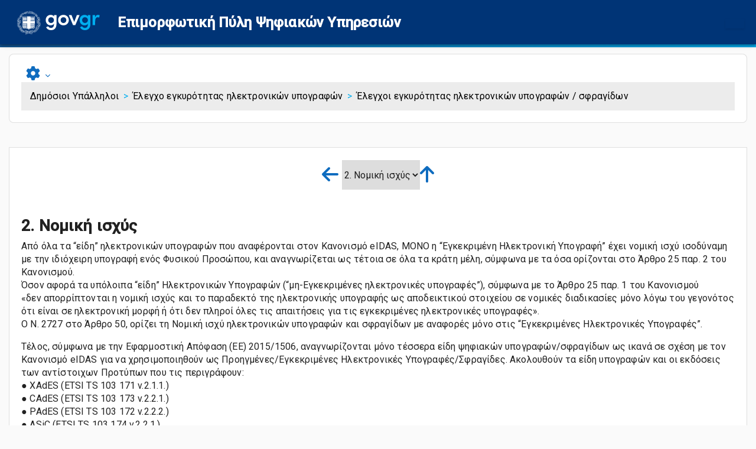

--- FILE ---
content_type: text/html; charset=utf-8
request_url: https://howto.gov.gr/mod/book/view.php?id=1229&chapterid=1451
body_size: 14181
content:
<!DOCTYPE html>

<html  dir="ltr" lang="el" xml:lang="el">
<head>
    <title>Έλεγχοι εγκυρότητας ηλεκτρονικών υπογραφών / σφραγίδων: Νομική ισχύς | howto.gov.gr</title>
    <link rel="shortcut icon" href="https://howto.gov.gr/theme/image.php/howto/theme/1736621810/favicon" />
    <meta http-equiv="Content-Type" content="text/html; charset=utf-8" />
<meta name="keywords" content="moodle, Έλεγχοι εγκυρότητας ηλεκτρονικών υπογραφών / σφραγίδων: Νομική ισχύς | howto.gov.gr" />
<link rel="stylesheet" type="text/css" href="https://howto.gov.gr/theme/yui_combo.php?rollup/3.18.1/yui-moodlesimple-min.css" /><script id="firstthemesheet" type="text/css">/** Required in order to fix style inclusion problems in IE with YUI **/</script><link rel="stylesheet" type="text/css" href="https://howto.gov.gr/theme/styles.php/howto/1736621810_1736617251/all" />
<script>
//<![CDATA[
var M = {}; M.yui = {};
M.pageloadstarttime = new Date();
M.cfg = {"wwwroot":"https:\/\/howto.gov.gr","homeurl":{},"sesskey":"KJJlGqBYuN","sessiontimeout":"7200","sessiontimeoutwarning":1200,"themerev":"1736621810","slasharguments":1,"theme":"howto","iconsystemmodule":"core\/icon_system_fontawesome","jsrev":"1736621810","admin":"admin","svgicons":true,"usertimezone":"\u0395\u03c5\u03c1\u03ce\u03c0\u03b7\/\u0391\u03b8\u03ae\u03bd\u03b1","language":"el","courseId":39,"courseContextId":18369,"contextid":33188,"contextInstanceId":1229,"langrev":1767927751,"templaterev":"1736621810"};var yui1ConfigFn = function(me) {if(/-skin|reset|fonts|grids|base/.test(me.name)){me.type='css';me.path=me.path.replace(/\.js/,'.css');me.path=me.path.replace(/\/yui2-skin/,'/assets/skins/sam/yui2-skin')}};
var yui2ConfigFn = function(me) {var parts=me.name.replace(/^moodle-/,'').split('-'),component=parts.shift(),module=parts[0],min='-min';if(/-(skin|core)$/.test(me.name)){parts.pop();me.type='css';min=''}
if(module){var filename=parts.join('-');me.path=component+'/'+module+'/'+filename+min+'.'+me.type}else{me.path=component+'/'+component+'.'+me.type}};
YUI_config = {"debug":false,"base":"https:\/\/howto.gov.gr\/lib\/yuilib\/3.18.1\/","comboBase":"https:\/\/howto.gov.gr\/theme\/yui_combo.php?","combine":true,"filter":null,"insertBefore":"firstthemesheet","groups":{"yui2":{"base":"https:\/\/howto.gov.gr\/lib\/yuilib\/2in3\/2.9.0\/build\/","comboBase":"https:\/\/howto.gov.gr\/theme\/yui_combo.php?","combine":true,"ext":false,"root":"2in3\/2.9.0\/build\/","patterns":{"yui2-":{"group":"yui2","configFn":yui1ConfigFn}}},"moodle":{"name":"moodle","base":"https:\/\/howto.gov.gr\/theme\/yui_combo.php?m\/1736621810\/","combine":true,"comboBase":"https:\/\/howto.gov.gr\/theme\/yui_combo.php?","ext":false,"root":"m\/1736621810\/","patterns":{"moodle-":{"group":"moodle","configFn":yui2ConfigFn}},"filter":null,"modules":{"moodle-core-notification":{"requires":["moodle-core-notification-dialogue","moodle-core-notification-alert","moodle-core-notification-confirm","moodle-core-notification-exception","moodle-core-notification-ajaxexception"]},"moodle-core-notification-dialogue":{"requires":["base","node","panel","escape","event-key","dd-plugin","moodle-core-widget-focusafterclose","moodle-core-lockscroll"]},"moodle-core-notification-alert":{"requires":["moodle-core-notification-dialogue"]},"moodle-core-notification-confirm":{"requires":["moodle-core-notification-dialogue"]},"moodle-core-notification-exception":{"requires":["moodle-core-notification-dialogue"]},"moodle-core-notification-ajaxexception":{"requires":["moodle-core-notification-dialogue"]},"moodle-core-actionmenu":{"requires":["base","event","node-event-simulate"]},"moodle-core-lockscroll":{"requires":["plugin","base-build"]},"moodle-core-languninstallconfirm":{"requires":["base","node","moodle-core-notification-confirm","moodle-core-notification-alert"]},"moodle-core-chooserdialogue":{"requires":["base","panel","moodle-core-notification"]},"moodle-core-handlebars":{"condition":{"trigger":"handlebars","when":"after"}},"moodle-core-dragdrop":{"requires":["base","node","io","dom","dd","event-key","event-focus","moodle-core-notification"]},"moodle-core-maintenancemodetimer":{"requires":["base","node"]},"moodle-core-event":{"requires":["event-custom"]},"moodle-core-blocks":{"requires":["base","node","io","dom","dd","dd-scroll","moodle-core-dragdrop","moodle-core-notification"]},"moodle-core-formchangechecker":{"requires":["base","event-focus","moodle-core-event"]},"moodle-core_availability-form":{"requires":["base","node","event","event-delegate","panel","moodle-core-notification-dialogue","json"]},"moodle-backup-confirmcancel":{"requires":["node","node-event-simulate","moodle-core-notification-confirm"]},"moodle-backup-backupselectall":{"requires":["node","event","node-event-simulate","anim"]},"moodle-course-dragdrop":{"requires":["base","node","io","dom","dd","dd-scroll","moodle-core-dragdrop","moodle-core-notification","moodle-course-coursebase","moodle-course-util"]},"moodle-course-util":{"requires":["node"],"use":["moodle-course-util-base"],"submodules":{"moodle-course-util-base":{},"moodle-course-util-section":{"requires":["node","moodle-course-util-base"]},"moodle-course-util-cm":{"requires":["node","moodle-course-util-base"]}}},"moodle-course-categoryexpander":{"requires":["node","event-key"]},"moodle-course-management":{"requires":["base","node","io-base","moodle-core-notification-exception","json-parse","dd-constrain","dd-proxy","dd-drop","dd-delegate","node-event-delegate"]},"moodle-form-shortforms":{"requires":["node","base","selector-css3","moodle-core-event"]},"moodle-form-dateselector":{"requires":["base","node","overlay","calendar"]},"moodle-question-chooser":{"requires":["moodle-core-chooserdialogue"]},"moodle-question-searchform":{"requires":["base","node"]},"moodle-question-preview":{"requires":["base","dom","event-delegate","event-key","core_question_engine"]},"moodle-availability_completion-form":{"requires":["base","node","event","moodle-core_availability-form"]},"moodle-availability_date-form":{"requires":["base","node","event","io","moodle-core_availability-form"]},"moodle-availability_grade-form":{"requires":["base","node","event","moodle-core_availability-form"]},"moodle-availability_group-form":{"requires":["base","node","event","moodle-core_availability-form"]},"moodle-availability_grouping-form":{"requires":["base","node","event","moodle-core_availability-form"]},"moodle-availability_profile-form":{"requires":["base","node","event","moodle-core_availability-form"]},"moodle-mod_assign-history":{"requires":["node","transition"]},"moodle-mod_attendance-groupfilter":{"requires":["base","node"]},"moodle-mod_customcert-rearrange":{"requires":["dd-delegate","dd-drag"]},"moodle-mod_quiz-modform":{"requires":["base","node","event"]},"moodle-mod_quiz-questionchooser":{"requires":["moodle-core-chooserdialogue","moodle-mod_quiz-util","querystring-parse"]},"moodle-mod_quiz-dragdrop":{"requires":["base","node","io","dom","dd","dd-scroll","moodle-core-dragdrop","moodle-core-notification","moodle-mod_quiz-quizbase","moodle-mod_quiz-util-base","moodle-mod_quiz-util-page","moodle-mod_quiz-util-slot","moodle-course-util"]},"moodle-mod_quiz-util":{"requires":["node","moodle-core-actionmenu"],"use":["moodle-mod_quiz-util-base"],"submodules":{"moodle-mod_quiz-util-base":{},"moodle-mod_quiz-util-slot":{"requires":["node","moodle-mod_quiz-util-base"]},"moodle-mod_quiz-util-page":{"requires":["node","moodle-mod_quiz-util-base"]}}},"moodle-mod_quiz-quizbase":{"requires":["base","node"]},"moodle-mod_quiz-toolboxes":{"requires":["base","node","event","event-key","io","moodle-mod_quiz-quizbase","moodle-mod_quiz-util-slot","moodle-core-notification-ajaxexception"]},"moodle-mod_quiz-autosave":{"requires":["base","node","event","event-valuechange","node-event-delegate","io-form"]},"moodle-message_airnotifier-toolboxes":{"requires":["base","node","io"]},"moodle-filter_glossary-autolinker":{"requires":["base","node","io-base","json-parse","event-delegate","overlay","moodle-core-event","moodle-core-notification-alert","moodle-core-notification-exception","moodle-core-notification-ajaxexception"]},"moodle-filter_mathjaxloader-loader":{"requires":["moodle-core-event"]},"moodle-editor_atto-rangy":{"requires":[]},"moodle-editor_atto-editor":{"requires":["node","transition","io","overlay","escape","event","event-simulate","event-custom","node-event-html5","node-event-simulate","yui-throttle","moodle-core-notification-dialogue","moodle-core-notification-confirm","moodle-editor_atto-rangy","handlebars","timers","querystring-stringify"]},"moodle-editor_atto-plugin":{"requires":["node","base","escape","event","event-outside","handlebars","event-custom","timers","moodle-editor_atto-menu"]},"moodle-editor_atto-menu":{"requires":["moodle-core-notification-dialogue","node","event","event-custom"]},"moodle-report_eventlist-eventfilter":{"requires":["base","event","node","node-event-delegate","datatable","autocomplete","autocomplete-filters"]},"moodle-report_loglive-fetchlogs":{"requires":["base","event","node","io","node-event-delegate"]},"moodle-gradereport_history-userselector":{"requires":["escape","event-delegate","event-key","handlebars","io-base","json-parse","moodle-core-notification-dialogue"]},"moodle-qbank_editquestion-chooser":{"requires":["moodle-core-chooserdialogue"]},"moodle-tool_lp-dragdrop-reorder":{"requires":["moodle-core-dragdrop"]},"moodle-assignfeedback_editpdf-editor":{"requires":["base","event","node","io","graphics","json","event-move","event-resize","transition","querystring-stringify-simple","moodle-core-notification-dialog","moodle-core-notification-alert","moodle-core-notification-warning","moodle-core-notification-exception","moodle-core-notification-ajaxexception"]},"moodle-atto_accessibilitychecker-button":{"requires":["color-base","moodle-editor_atto-plugin"]},"moodle-atto_accessibilityhelper-button":{"requires":["moodle-editor_atto-plugin"]},"moodle-atto_align-button":{"requires":["moodle-editor_atto-plugin"]},"moodle-atto_bold-button":{"requires":["moodle-editor_atto-plugin"]},"moodle-atto_bsgrid-button":{"requires":["moodle-editor_atto-plugin"]},"moodle-atto_charmap-button":{"requires":["moodle-editor_atto-plugin"]},"moodle-atto_clear-button":{"requires":["moodle-editor_atto-plugin"]},"moodle-atto_collapse-button":{"requires":["moodle-editor_atto-plugin"]},"moodle-atto_emojipicker-button":{"requires":["moodle-editor_atto-plugin"]},"moodle-atto_emoticon-button":{"requires":["moodle-editor_atto-plugin"]},"moodle-atto_equation-button":{"requires":["moodle-editor_atto-plugin","moodle-core-event","io","event-valuechange","tabview","array-extras"]},"moodle-atto_fullscreen-button":{"requires":["event-resize","moodle-editor_atto-plugin"]},"moodle-atto_generico-button":{"requires":["moodle-editor_atto-plugin"]},"moodle-atto_h5p-button":{"requires":["moodle-editor_atto-plugin"]},"moodle-atto_html-beautify":{},"moodle-atto_html-button":{"requires":["promise","moodle-editor_atto-plugin","moodle-atto_html-beautify","moodle-atto_html-codemirror","event-valuechange"]},"moodle-atto_html-codemirror":{"requires":["moodle-atto_html-codemirror-skin"]},"moodle-atto_image-button":{"requires":["moodle-editor_atto-plugin"]},"moodle-atto_indent-button":{"requires":["moodle-editor_atto-plugin"]},"moodle-atto_italic-button":{"requires":["moodle-editor_atto-plugin"]},"moodle-atto_link-button":{"requires":["moodle-editor_atto-plugin"]},"moodle-atto_managefiles-usedfiles":{"requires":["node","escape"]},"moodle-atto_managefiles-button":{"requires":["moodle-editor_atto-plugin"]},"moodle-atto_media-button":{"requires":["moodle-editor_atto-plugin","moodle-form-shortforms"]},"moodle-atto_noautolink-button":{"requires":["moodle-editor_atto-plugin"]},"moodle-atto_orderedlist-button":{"requires":["moodle-editor_atto-plugin"]},"moodle-atto_recordrtc-button":{"requires":["moodle-editor_atto-plugin","moodle-atto_recordrtc-recording"]},"moodle-atto_recordrtc-recording":{"requires":["moodle-atto_recordrtc-button"]},"moodle-atto_rtl-button":{"requires":["moodle-editor_atto-plugin"]},"moodle-atto_strike-button":{"requires":["moodle-editor_atto-plugin"]},"moodle-atto_styles-button":{"requires":["moodle-editor_atto-plugin"]},"moodle-atto_subscript-button":{"requires":["moodle-editor_atto-plugin"]},"moodle-atto_superscript-button":{"requires":["moodle-editor_atto-plugin"]},"moodle-atto_table-button":{"requires":["moodle-editor_atto-plugin","moodle-editor_atto-menu","event","event-valuechange"]},"moodle-atto_templates4u-button":{"requires":["moodle-editor_atto-plugin"]},"moodle-atto_title-button":{"requires":["moodle-editor_atto-plugin"]},"moodle-atto_translations-button":{"requires":["moodle-editor_atto-plugin"]},"moodle-atto_underline-button":{"requires":["moodle-editor_atto-plugin"]},"moodle-atto_undo-button":{"requires":["moodle-editor_atto-plugin"]},"moodle-atto_unorderedlist-button":{"requires":["moodle-editor_atto-plugin"]}}},"gallery":{"name":"gallery","base":"https:\/\/howto.gov.gr\/lib\/yuilib\/gallery\/","combine":true,"comboBase":"https:\/\/howto.gov.gr\/theme\/yui_combo.php?","ext":false,"root":"gallery\/1736621810\/","patterns":{"gallery-":{"group":"gallery"}}}},"modules":{"core_filepicker":{"name":"core_filepicker","fullpath":"https:\/\/howto.gov.gr\/lib\/javascript.php\/1736621810\/repository\/filepicker.js","requires":["base","node","node-event-simulate","json","async-queue","io-base","io-upload-iframe","io-form","yui2-treeview","panel","cookie","datatable","datatable-sort","resize-plugin","dd-plugin","escape","moodle-core_filepicker","moodle-core-notification-dialogue"]},"core_comment":{"name":"core_comment","fullpath":"https:\/\/howto.gov.gr\/lib\/javascript.php\/1736621810\/comment\/comment.js","requires":["base","io-base","node","json","yui2-animation","overlay","escape"]},"mathjax":{"name":"mathjax","fullpath":"https:\/\/cdn.jsdelivr.net\/npm\/mathjax@2.7.9\/MathJax.js?delayStartupUntil=configured"}},"logInclude":[],"logExclude":[],"logLevel":null};
M.yui.loader = {modules: {}};

//]]>
</script>

<link rel="stylesheet" type="text/css" href="https://cdnjs.cloudflare.com/ajax/libs/lightbox2/2.11.1/css/lightbox.min.css">
<!-- Matomo -->
<script type="text/javascript">
  var _paq = window._paq = window._paq || [];
  /* tracker methods like "setCustomDimension" should be called before "trackPageView" */
  _paq.push(['trackPageView']);
  _paq.push(['enableLinkTracking']);
  (function() {
    var u="//analytics1.dev.grnet.gr/";
    _paq.push(['setTrackerUrl', u+'matomo.php']);
    _paq.push(['setSiteId', '4']);
    var d=document, g=d.createElement('script'), s=d.getElementsByTagName('script')[0];
    g.type='text/javascript'; g.async=true; g.src=u+'matomo.js'; s.parentNode.insertBefore(g,s);
  })();
</script>
<!-- End Matomo Code -->

    <meta name="viewport" content="minimum-scale=1, initial-scale=1, width=device-width">
    <link rel="stylesheet" href="https://fonts.googleapis.com/icon?family=Material+Icons">
    <link rel="stylesheet" href="https://fonts.googleapis.com/css?family=Roboto:300,400,500">
    <link rel="stylesheet" type="text/css" href="https://howto.gov.gr/theme/howto/style/digigov.css?rd542">
    <link rel="stylesheet" type="text/css" href="https://howto.gov.gr/theme/howto/style/howto.css">
    <link data-n-head="ssr" rel="icon" type="image/x-icon" href="https://www.gov.gr/gov_logos-08_16x16_favicon.ico">
</head>

<body  id="page-mod-book-view" class="format-topics limitedwidth  path-mod path-mod-book chrome dir-ltr lang-el yui-skin-sam yui3-skin-sam howto-gov-gr pagelayout-incourse course-39 context-33188 cmid-1229 cm-type-book category-2 ">
<div class="toast-wrapper mx-auto py-0 fixed-top" role="status" aria-live="polite"></div>
    <div class="MuiGrid-root MuiGrid-item MuiGrid-grid-xs-12 MuiGrid-grid-md-12">
        <header class="howto-top-header MuiPaper-root MuiAppBar-root MuiAppBar-positionStatic MuiAppBar-colorPrimary MuiHeader-root MuiPaper-elevation4">
            <div class="MuiContainer-root MuiContainer-maxWidthLg">
                <div class="MuiToolbar-root MuiToolbar-dense MuiHeader-toolbar">
                    <div class="MuiGrid-root MuiGrid-container MuiGrid-spacing-xs-1 MuiGrid-align-items-xs-center">
                        <div class="MuiGrid-root MuiGrid-item" style="display: flex; align-items: center;"><a
                                href="https://gov.gr" style="align-items: center; display: flex;"><img
                                    src="https://howto.gov.gr/theme/howto/pix/govgr_white.svg" style="height:50px;"></a></div>
                        <div class="MuiGrid-root MuiHeaderTitle-grid MuiGrid-item MuiGrid-grid-xs-auto"><a
                                class="MuiButtonBase-root MuiHeaderTitle-link MuiBaseLink-root" tabindex="0"
                                role="button" aria-disabled="false" href="https://howto.gov.gr/?redirect=0">
                                <h3 class="main_header_logo MuiHeaderTitle-root MuiDigigovTitle-root MuiDigigovTitle-md">Επιμορφωτική Πύλη Ψηφιακών Υπηρεσιών</h3>
                            </a></div>
                               <div class="static_top" style="margin-top:5px; margin-left: auto;">
                                       <nav class="navbar navbar-light navbar-expand moodle-has-zindex" aria-label="Πλοήγηση ιστοτόπου">
                               
                                               <ul class="navbar-nav d-none d-md-flex">
                                                   <!-- custom_menu -->
                                                   
                                                   <!-- page_heading_menu -->
                                                   
                                               </ul>
                               
                                                <ul class="nav navbar-nav ml-auto">
                               
                                                   <!-- user_menu -->
                                                   <li class="nav-item d-flex align-items-center hiddenfirst">
                                                       <div class="usermenu"><span class="login nav-link">Αυτή τη στιγμή χρησιμοποιείτε πρόσβαση επισκέπτη (<a href="https://howto.gov.gr/login/index.php">Σύνδεση</a>)</span></div>
                                                   </li>
                                               </ul>
                               
                               
                                               <div id="usernavigation" class="navbar-nav ml-auto">
                                                   
                                               </div>
                                       </nav>
                               
                               
                               
                                   <div id="nav-drawer" data-region="drawer" class="d-print-none moodle-has-zindex closed" aria-hidden="true" tabindex="-1" >
                                       <nav class="list-group" aria-label="">
                                           <ul>
                                             <li>
                                                   <a class="list-group-item list-group-item-action " href="https://howto.gov.gr/?redirect=0">
                                                       <div class="ml-">
                                                           <div class="media">
                                                               <span class="media-body ">Αρχική</span>
                                                           </div>
                                                       </div>
                                                   </a>
                                               </li>
                                               <li>
                                                   <a class="list-group-item list-group-item-action " href="https://howto.gov.gr/course/view.php?id=9">
                                                       <div class="ml-">
                                                           <div class="media">
                                                               <span class="media-body ">Ενιαία Ψηφιακή Πύλη</span>
                                                           </div>
                                                       </div>
                                                   </a>
                                               </li>
                                               <li>
                                                   <a class="list-group-item list-group-item-action " href="https://howto.gov.gr/course/view.php?id=10">
                                                       <div class="ml-">
                                                           <div class="media">
                                                               <span class="media-body ">Μάθε για τον εμβολιασμό</span>
                                                           </div>
                                                       </div>
                                                   </a>
                                               </li> 
                                               <li>
                                                   <a class="list-group-item list-group-item-action " href="https://howto.gov.gr/course/view.php?id=5">
                                                       <div class="ml-">
                                                           <div class="media">
                                                               <span class="media-body ">Άυλη συνταγογράφηση</span>
                                                           </div>
                                                       </div>
                                                   </a>
                                               </li> 
                                               <li>
                                                   <a class="list-group-item list-group-item-action " href="https://howto.gov.gr/course/view.php?id=2">
                                                       <div class="ml-">
                                                           <div class="media">
                                                               <span class="media-body ">Υπεύθυνη Δήλωση</span>
                                                           </div>
                                                       </div>
                                                   </a>
                                               </li> 
                                               <li>
                                                   <a class="list-group-item list-group-item-action " href="https://howto.gov.gr/course/view.php?id=3">
                                                       <div class="ml-">
                                                           <div class="media">
                                                               <span class="media-body ">Εξουσιοδότηση</span>
                                                           </div>
                                                       </div>
                                                   </a>
                                               </li> 
                                               <li>
                                                   <a class="list-group-item list-group-item-action " href="https://howto.gov.gr/course/view.php?id=6">
                                                       <div class="ml-">
                                                           <div class="media">
                                                               <span class="media-body ">Εγγραφή στο νηπιαγωγείο</span>
                                                           </div>
                                                       </div>
                                                   </a>
                                               </li>
                                               <li>
                                                   <a class="list-group-item list-group-item-action " href="https://howto.gov.gr/course/view.php?id=7">
                                                       <div class="ml-">
                                                           <div class="media">
                                                               <span class="media-body ">Μάθε το GOV</span>
                                                           </div>
                                                       </div>
                                                   </a>
                                               </li>
                                               <li>
                                                   <a class="list-group-item list-group-item-action " href="https://howto.gov.gr/course/view.php?id=8">
                                                       <div class="ml-">
                                                           <div class="media">
                                                               <span class="media-body ">Μάθημα για Διαχειριστές και Συντάκτες στο Εθνικό Μητρώο Διαδικασιών</span>
                                                           </div>
                                                       </div>
                                                   </a>
                                               </li>
                                               <li>
                                                   <a class="list-group-item list-group-item-action " href="https://howto.gov.gr/course/view.php?id=11">
                                                       <div class="ml-">
                                                           <div class="media">
                                                               <span class="media-body ">Μάθε την έκδοση πιστοποιητικών</span>
                                                           </div>
                                                       </div>
                                                   </a>
                                               </li>
                                               <li>
                                                   <a class="list-group-item list-group-item-action " href="https://howto.gov.gr/course/view.php?id=14">
                                                       <div class="ml-">
                                                           <div class="media">
                                                               <span class="media-body ">Μαθε το Εθνικό Μητρώο Επικοινωνίας (ΕΜΕπ)</span>
                                                           </div>
                                                       </div>
                                                   </a>
                                               </li>
                                               <li>
                                                   <a class="list-group-item list-group-item-action " href="https://howto.gov.gr/course/view.php?id=16">
                                                       <div class="ml-">
                                                           <div class="media">
                                                               <span class="media-body ">Μαθε το myKepLive</span>
                                                           </div>
                                                       </div>
                                                   </a>
                                               </li>
                                               <li>
                                                   <a class="list-group-item list-group-item-action " href="https://howto.gov.gr/course/view.php?id=21">
                                                       <div class="ml-">
                                                           <div class="media">
                                                               <span class="media-body ">Μάθημα για Απονομή Συντάξεων (e-ΕΦΚΑ)</span>
                                                           </div>
                                                       </div>
                                                   </a>
                                               </li>
                                               <li>
                                                   <a class="list-group-item list-group-item-action " href="https://howto.gov.gr/course/view.php?id=20">
                                                       <div class="ml-">
                                                           <div class="media">
                                                               <span class="media-body ">Μάθε την Ανάλυση Συνεπειών Ρύθμισης</span>
                                                           </div>
                                                       </div>
                                                   </a>
                                               </li>
                                               <li>
                                                   <a class="list-group-item list-group-item-action " href="https://howto.gov.gr/course/view.php?id=15">
                                                       <div class="ml-">
                                                           <div class="media">
                                                               <span class="media-body ">Μάθε τα Ψηφιακά Πιστοποιητικά Δημοσίων Υπαλλήλων</span>
                                                           </div>
                                                       </div>
                                                   </a>
                                               </li>
                                               <li>
                                                   <a class="list-group-item list-group-item-action " href="https://howto.gov.gr/course/view.php?id=13">
                                                       <div class="ml-">
                                                           <div class="media">
                                                               <span class="media-body ">Μάθε τη Διαχείριση Ψηφιακών Πιστοποιητικών</span>
                                                           </div>
                                                       </div>
                                                   </a>
                                               </li>
                                               <li>
                                                   <a class="list-group-item list-group-item-action " href="https://howto.gov.gr/course/view.php?id=12">
                                                       <div class="ml-">
                                                           <div class="media">
                                                               <span class="media-body ">Μάθε τη Θυρίδα ΚΕΠ</span>
                                                           </div>
                                                       </div>
                                                   </a>
                                               </li>
                                               <li>
                                                   <a class="list-group-item list-group-item-action " href="https://howto.gov.gr/course/view.php?id=18">
                                                       <div class="ml-">
                                                           <div class="media">
                                                               <span class="media-body ">Μάθε τις Υπηρεσίες για τις Άδειες Οδήγησης</span>
                                                           </div>
                                                       </div>
                                                   </a>
                                               </li>
                                               <li>
                                                   <a class="list-group-item list-group-item-action " href="https://howto.gov.gr/course/view.php?id=19">
                                                       <div class="ml-">
                                                           <div class="media">
                                                               <span class="media-body ">Μάθε το KYC</span>
                                                           </div>
                                                       </div>
                                                   </a>
                                               </li>
                                       
                                               <li>
                                                   <a class="list-group-item list-group-item-action " href="https://howto.gov.gr/course/view.php?id=27">
                                                       <div class="ml-">
                                                           <div class="media">
                                                               <span class="media-body ">Μάθε το Edupass για σχολεία</span>
                                                           </div>
                                                       </div>
                                                   </a>
                                               </li>
                                               <li>
                                                   <a class="list-group-item list-group-item-action " href="https://howto.gov.gr/course/view.php?id=41">
                                                       <div class="ml-">
                                                           <div class="media">
                                                               <span class="media-body ">Μάθε για το Covid Free GR Wallet</span>
                                                           </div>
                                                       </div>
                                                   </a>
                                               </li>
                                               <li>
                                                   <a class="list-group-item list-group-item-action " href="https://howto.gov.gr/course/view.php?id=50">
                                                       <div class="ml-">
                                                           <div class="media">
                                                               <span class="media-body ">Μάθε την Ψηφιακή Πύλη EUGO</span>
                                                           </div>
                                                       </div>
                                                   </a>
                                               </li>
                                               <li>
                                                   <a class="list-group-item list-group-item-action " href="https://howto.gov.gr/course/view.php?id=51">
                                                       <div class="ml-">
                                                           <div class="media">
                                                               <span class="media-body ">Μάθε το GOV.GR Wallet</span>
                                                           </div>
                                                       </div>
                                                   </a>
                                               </li>
                                           </ul>
                                       </nav>
                                   </div>
                               </div>
                               
                    </div>

                </div>
            </div>
        </header>
        <div class="MuiHeader-coloredBar"></div>
    </div>
    <div class="MuiContainer-root MuiContainer-maxWidthLg" style="padding-left: 0px; padding-right: 0px;">
        <div id="page-wrapper" class="d-print-block">

            <div>
    <a class="sr-only sr-only-focusable" href="#maincontent">Μετάβαση στο κεντρικό περιεχόμενο</a>
</div><script src="https://howto.gov.gr/lib/javascript.php/1736621810/lib/polyfills/polyfill.js"></script>
<script src="https://howto.gov.gr/theme/yui_combo.php?rollup/3.18.1/yui-moodlesimple-min.js"></script><script src="https://howto.gov.gr/lib/javascript.php/1736621810/lib/javascript-static.js"></script>
<script>
//<![CDATA[
document.body.className += ' jsenabled';
//]]>
</script>



                <header id="page-header" class="row">
    <div class="col-12 pt-3 pb-3">
        <div class="card ">
            <div class="card-body ">
                <div class="d-sm-flex align-items-center">

                    <div class="header-actions-container flex-shrink-0" data-region="header-actions-container">
                            <div class="header-action ml-2"><div class="d-print-none" id="region-main-settings-menu"><div class="action-menu moodle-actionmenu" id="action-menu-0" data-enhance="moodle-core-actionmenu">

        <div class="menubar d-flex " id="action-menu-0-menubar">

            


                <div class="action-menu-trigger">
                    <div class="dropdown">
                        <a
                            href="#"
                            tabindex="0"
                            class=" dropdown-toggle icon-no-margin"
                            id="action-menu-toggle-0"
                            aria-label="Μενού ενεργειών"
                            data-toggle="dropdown"
                            role="button"
                            aria-haspopup="true"
                            aria-expanded="false"
                            aria-controls="action-menu-0-menu"
                        >
                            
                            
<i class="icon fa fa-cog fa-fw "  title="Μενού ενεργειών" role="img" aria-label="Μενού ενεργειών"></i>                                
                        </a>
                            <div class="dropdown-menu menu dropdown-menu-right" id="action-menu-0-menu" data-rel="menu-content" aria-labelledby="action-menu-toggle-0" role="menu">
                                            <div class="dropdown-item">

    <a href="https://howto.gov.gr/mod/book/tool/print/index.php?id=1229" id="action_link6976aeb44c3412" class=""  role="menuitem"  tabindex="-1" ><img class="icon " alt="" aria-hidden="true" src="https://howto.gov.gr/theme/image.php/howto/booktool_print/1736621810/book" />Εκτύπωσε βιβλίο</a>



</div>
                                            <div class="dropdown-item">

    <a href="https://howto.gov.gr/mod/book/tool/print/index.php?id=1229&chapterid=1451" id="action_link6976aeb44c3413" class=""  role="menuitem"  tabindex="-1" ><img class="icon " alt="" aria-hidden="true" src="https://howto.gov.gr/theme/image.php/howto/booktool_print/1736621810/chapter" />Εκτύπωση αυτού του κεφαλαίου</a>



</div>
                            </div>
                    </div>
                </div>

        </div>

</div></div></div>
                    </div>
                </div>
			<div class="custom_breadcrumb">

                    <div id="page-navbar">
                        <nav aria-label="Μπάρα πλοήγησης">
    <ol class="breadcrumb">

                <li class="breadcrumb-item">
                    <a href="https://howto.gov.gr/course/index.php?categoryid=2"  >Δημόσιοι Υπάλληλοι</a>
                </li>
                <li class="breadcrumb-item">
                    <a href="https://howto.gov.gr/course/view.php?id=39#section-2"  title="Έλεγχο εγκυρότητας ηλεκτρονικών υπογραφών">Έλεγχο εγκυρότητας ηλεκτρονικών υπογραφών</a>
                </li>
                <li class="breadcrumb-item">Έλεγχοι εγκυρότητας ηλεκτρονικών υπογραφών / σφραγίδων</li>
    </ol>
</nav>
                    </div>
                    <div class="ml-auto d-flex">
                        
                    </div>
                    <div id="course-header">
                        
                    </div>
                </div>
            </div>
        </div>
    </div>
</header>

            <div id="page" class="container-fluid d-print-block" style="margin-top: 25px !important;">

                <div id="page-content" class="row pb-3 d-print-block">
                    <div id="region-main-box" class="col-12">
                        <section id="region-main"  aria-label="Περιεχόμενο">

                            <span class="notifications" id="user-notifications"></span>
                                <span id="maincontent"></span>
                                <div class="activity-header" data-for="page-activity-header"></div>
                            <div role="main"><div class="top_toc"><a title="Προηγούμενο: 1. Εισαγωγή" class="bookprev" href="view.php?id=1229&amp;chapterid=1450"><i class="icon fa fa-arrow-left fa-fw "  title="Προηγούμενο: 1. Εισαγωγή" role="img" aria-label="Προηγούμενο: 1. Εισαγωγή"></i></a><select onchange="location = this.value;"><option value="view.php?id=1229&amp;chapterid=1450" >1. Εισαγωγή</option><option value="view.php?id=1229&amp;chapterid=1451" selected>2. Νομική ισχύς</option></select><a title="Έξοδος από το βιβλίο" class="bookexit"  href="https://howto.gov.gr/course/view.php?id=39#section-2"><i class="icon fa fa-arrow-up fa-fw "  title="Έξοδος από το βιβλίο" role="img" aria-label="Έξοδος από το βιβλίο"></i></a></div><div class="box py-3 generalbox book_content"><h3>2. Νομική ισχύς</h3><div class="no-overflow"><p dir="ltr" style="text-align: left;">Από όλα τα “είδη” ηλεκτρονικών υπογραφών που αναφέρονται στον Κανονισμό eIDAS, ΜΟΝΟ η “Εγκεκριμένη Ηλεκτρονική Υπογραφή” έχει νομική ισχύ ισοδύναμη με την ιδιόχειρη υπογραφή ενός Φυσικού Προσώπου, και αναγνωρίζεται ως τέτοια σε όλα τα κράτη μέλη, σύμφωνα με τα όσα ορίζονται στο Άρθρο 25 παρ. 2 του Κανονισμού.<br>Όσον αφορά τα υπόλοιπα “είδη” Ηλεκτρονικών Υπογραφών (“μη-Εγκεκριμένες ηλεκτρονικές υπογραφές”), σύμφωνα με το Άρθρο 25 παρ. 1 του Κανονισμού<br>«δεν απορρίπτονται η νομική ισχύς και το παραδεκτό της ηλεκτρονικής υπογραφής ως αποδεικτικού στοιχείου σε νομικές διαδικασίες μόνο λόγω του γεγονότος ότι είναι σε ηλεκτρονική μορφή ή ότι δεν πληροί όλες τις απαιτήσεις για τις εγκεκριμένες ηλεκτρονικές υπογραφές».<br>Ο Ν. 2727 στο Άρθρο 50, ορίζει τη Νομική ισχύ ηλεκτρονικών υπογραφών και σφραγίδων με αναφορές μόνο στις “Εγκεκριμένες Ηλεκτρονικές Υπογραφές”.</p><p dir="ltr" style="text-align: left;">Τέλος, σύμφωνα με την Εφαρμοστική Απόφαση (ΕΕ) 2015/1506, αναγνωρίζονται μόνο τέσσερα είδη ψηφιακών υπογραφών/σφραγίδων ως ικανά σε σχέση με τον Κανονισμό eIDAS για να χρησιμοποιηθούν ως Προηγμένες/Εγκεκριμένες Ηλεκτρονικές Υπογραφές/Σφραγίδες. Ακολουθούν τα είδη υπογραφών και οι εκδόσεις των αντίστοιχων Προτύπων που τις περιγράφουν:<br>● XAdES (ETSI TS 103 171 v.2.1.1.)<br>● CAdES (ETSI TS 103 173 v.2.2.1.)<br>● PAdES (ETSI TS 103 172 v.2.2.2.)<br>● ASiC (ETSI TS 103 174 v.2.2.1.)<br></p></div></div><div class="no-overflow navtop border-top py-3 clearfix navimages"><a title="Προηγούμενο: 1. Εισαγωγή" class="bookprev" href="view.php?id=1229&amp;chapterid=1450"><i class="icon fa fa-arrow-left fa-fw "  title="Προηγούμενο: 1. Εισαγωγή" role="img" aria-label="Προηγούμενο: 1. Εισαγωγή"></i></a><a title="Έξοδος από το βιβλίο" class="bookexit"  href="https://howto.gov.gr/course/view.php?id=39#section-2"><i class="icon fa fa-arrow-up fa-fw "  title="Έξοδος από το βιβλίο" role="img" aria-label="Έξοδος από το βιβλίο"></i></a></div></div>
                            
                            

                        </section>
                    </div>
                </div>
            </div>
            

        </div>

    </div>
     <footer class="howto-footer" role="contentinfo">
       <div class="govgr-width-container">
    
         <div class="govgr-footer__meta">
           <div class="govgr-footer__meta-item">
             <a href="https://eeagrants.org/" target="_blank">
             <!-- <img class="grants-logo" src="/uploads/default/original/1X/492dbfbd45e2abe6a78a91e6ddecc0fa87cdaab9.png" alt="grants logo" />-->
             </a>
           </div>
           <div class="govgr-footer__meta-item govgr-footer__meta-item--grow"></div>
    
           <div class="govgr-footer__meta-item govgr-footer__meta-item">
             <div class="govgr-footer__content">
                 <ul class="govgr-footer__list ">
                   <li class="govgr-footer__list-item">
                     <p><strong>Χρήσιμοι σύνδεσμοι</strong></p>
                   </li>
                   <li class="govgr-footer__list-item">
                     <a class="govgr-footer__link" href="https://mitos.gov.gr">Εθνικό Μητρώο Διοικητικών Διαδικασιών (Μίτος)</a>
                   </li>
                   <li class="govgr-footer__list-item">
                     <a class="govgr-footer__link" href="https://gov.gr">Ψηφιακή Πύλη gov.gr</a>
                   </li>
                   <li class="govgr-footer__list-item">
                     <a class="govgr-footer__link" href="https://digi.gov.gr">DigiGov Community Portal </a>
                   </li>
                 </ul>
             </div>
           </div>
         </div>
         <hr class="govgr-footer__section-break"/>
         <div class="govgr-footer__meta" style="align-items: center;">
           <div class="govgr-footer__meta-item">
             <a href="https://grnet.gr"><img class="grnetlogo" src="/theme/howto/pix/grnet_logo.png" alt="grnet logo" /></a>
           </div>
           <div class="govgr-footer__meta-item govgr-footer__meta-item--grow">
             <div class="govgr-footer__content">
               <p class="govgr-footer__licence-description">
                  Υλοποίηση από την
                 <a href="https://grnet.gr" target="_blank" rel="noreferrer noopener" class="govgr-link ekep-footer-link">ΕΔΥΤΕ<span class="govgr-visually-hidden">(ανοίγει σε καινούρια καρτέλα)</span></a> για το
                 <a href="https://mindigital.gr/" target="_blank" rel="noreferrer noopener" class="govgr-link ekep-footer-link"> Υπουργείο Ψηφιακής Διακυβέρνησης<span class="govgr-visually-hidden">(ανοίγει σε καινούρια καρτέλα)</span></a> με χρήση <a href="https://mathe.ellak.gr/" target="_blank" rel="noreferrer noopener" class="govgr-link ekep-footer-link">Ανοικτού Λογισμικού</a> <a class="govgr-link ekep-footer-link" href="https://moodle.org" target="_blank">Moodle</a>
                   <br>Άδεια χρήσης περιεχομένου: <a href="https://creativecommons.org/licenses/by-sa/4.0/deed.el">CC-BY-SA</a>
               </p>
             </div>
           </div>
           <div class="govgr-footer__meta-item">
               <a href="https://www.government.gov.gr/"><img class="yplogo govgr-footer__government-logo" src="https://communities.digi.gov.gr/uploads/default/original/1X/da55aa88e58a1c074066a259cea004c6a33e15b0.svg" alt="government logo" /></a>
           </div>
         </div>
    
    
       </div>
     </footer>
    
    
    
    
    
    <div id="mathe_modal" class="modal" tabindex="-1" role="dialog" style="z-index:9999">
      <div class="modal-dialog" role="document">
        <div class="modal-content" style="       border-radius: 10px; max-height: 100vh; overflow-y: scroll;">
          <div class="modal-header">
            <h5 class="modal-title">Τι είναι η επιμορφωτική πύλη</h5>
            <button type="button" class="close modal_close" data-dismiss="modal" aria-label="Close">
              <span aria-hidden="true">&times;</span>
            </button>
          </div>
          <div class="modal-body">
            <p>Η Επιμορφωτική Πύλη αποτελεί το κεντρικό σημείο εκπαίδευσης και υποστήριξης των  πολιτών στη χρήση ψηφιακών υπηρεσιών της δημόσιας διοίκησης που παρέχονται από την <b>Ενιαία Ψηφιακή Πύλη</b> <a href="https://www.gov.gr/">gov.gr</a>.</p>
            <p>Η υποστήριξη αυτή γίνεται με εύκολο, γρήγορο και φιλικό τρόπο, ούτως ώστε η επιμόρφωση να είναι ταχύρρυθμη και ταυτόχρονα αποτελεσματική. Προστίθενται σε τακτική βάση μαθήματα και λοιπό υποστηρικτικό υλικό (π.χ. βίντεο), ως αναλυτικοί οδηγοί χρήσης, για επιλεγμένες και δημοφιλείς ψηφιακές υπηρεσίες.</p>
            <p>Στόχο έχει να ενδυναμώσει την ψηφιακή ικανότητα των πολιτών ως προς την ορθή και αποτελεσματική χρήση των ψηφιακών υπηρεσιών, η οποία άλλωστε αποτελεί βασικό κριτήριο αξιολόγησης της χώρας στο δείκτη DESI. Η απόκτηση ψηφιακών δεξιοτήτων από το ανθρώπινο δυναμικό αποτελεί βασική προϋπόθεση για την επιτυχή εκβαση του ψηφιακού μετασχηματισμού της χώρας. Επιπρόσθετα, λόγω της αξιοποίησης σύγχρονων και ασύγχρονων εργαλείων εκπαίδευσης, η Επιμορφωτική Πύλη προσφέρει σημαντικές οικονομίες κλίμακας σε υποδομές και ανθρώπινο δυναμικό.</p>
            <p>Το gov.gr θα εξελίσσεται συνεχώς. Σε πρώτη φάση, λειτουργεί ως κατάλογος υπηρεσιών, ενώ παρέχονται απευθείας οι νέες ηλεκτρονικές υπηρεσίες της υπεύθυνης δήλωσης, της εξουσιοδότησης και της άυλης συνταγογράφησης.</p>
            <p>Στην ολοκληρωμένη του μορφή το gov.gr θα αποτελέσει το μοναδικό σημείο ψηφιακής εξυπηρέτησης των πολιτών και επιχειρήσεων που συναλλάσσονται με το δημόσιο.</p>
         </div>
        </div>
      </div>
    </div>
    
    
    <div id="statistics_modal" class="modal" tabindex="-1" role="dialog" style="z-index:9999">
      <div class="modal-dialog" role="document">
        <div class="modal-content" style=" left: 10vw; position: fixed; width:80vw; border-radius: 10px; max-height: 100vh; overflow-y: scroll;">
          <div class="modal-header">
            <h5 class="modal-title">Στατιστικά επισκεψιμότητας</h5>
            <button type="button" class="close modal_close" data-dismiss="modal" aria-label="Close">
              <span aria-hidden="true">&times;</span>
            </button>
          </div>
          <div class="modal-body">
              <canvas id="statsChart"></canvas>
    <!--        <img style="width:75vw;" src="https://howto.gov.gr/theme/howto/pix/statistics/statistics_2020.png?jun22" />-->
         </div>
        </div>
      </div>
    </div>
    <script>
    
    
    
    
    
    
    </script>
    
    <!-- Global site tag (gtag.js) - Google Analytics -->
    
    <!--<script async src="https://www.googletagmanager.com/gtag/js?id=UA-68685720-6"></script>-->
    <!--<script>-->
    <!--  window.dataLayer = window.dataLayer || [];-->
    <!--  function gtag(){dataLayer.push(arguments);}-->
    <!--  gtag('js', new Date());-->
    
    <!--  gtag('config', 'UA-68685720-6');-->
    <!--</script>-->
    
    
    
    
    
<!-- <script type="text/javascript" src="https://cdnjs.cloudflare.com/ajax/libs/lightbox2/2.11.1/js/lightbox-plus-jquery.min.js"></script> -->
<script type="text/javascript" src="/theme/howto/js/lightbox-plus-jquery.js"></script><script>
//<![CDATA[
var require = {
    baseUrl : 'https://howto.gov.gr/lib/requirejs.php/1736621810/',
    // We only support AMD modules with an explicit define() statement.
    enforceDefine: true,
    skipDataMain: true,
    waitSeconds : 0,

    paths: {
        jquery: 'https://howto.gov.gr/lib/javascript.php/1736621810/lib/jquery/jquery-3.6.4.min',
        jqueryui: 'https://howto.gov.gr/lib/javascript.php/1736621810/lib/jquery/ui-1.13.2/jquery-ui.min',
        jqueryprivate: 'https://howto.gov.gr/lib/javascript.php/1736621810/lib/requirejs/jquery-private'
    },

    // Custom jquery config map.
    map: {
      // '*' means all modules will get 'jqueryprivate'
      // for their 'jquery' dependency.
      '*': { jquery: 'jqueryprivate' },
      // Stub module for 'process'. This is a workaround for a bug in MathJax (see MDL-60458).
      '*': { process: 'core/first' },

      // 'jquery-private' wants the real jQuery module
      // though. If this line was not here, there would
      // be an unresolvable cyclic dependency.
      jqueryprivate: { jquery: 'jquery' }
    }
};

//]]>
</script>
<script src="https://howto.gov.gr/lib/javascript.php/1736621810/lib/requirejs/require.min.js"></script>
<script>
//<![CDATA[
M.util.js_pending("core/first");
require(['core/first'], function() {
require(['core/prefetch'])
;
require(["media_videojs/loader"], function(loader) {
    loader.setUp('el');
});;
M.util.js_pending('core_courseformat/local/content/activity_header'); require(['core_courseformat/local/content/activity_header'], function(amd) {amd.init(); M.util.js_complete('core_courseformat/local/content/activity_header');});;

    require(['theme_howto/stats'], function(stats) {
        stats.init({
            json: `[
{ "label": "ΣΕΠ '22", "month": "202209", "visits":252219},
{ "label": "ΟΚΤ '22", "month": "202210", "visits":159354},
{ "label": "ΝΟΕ '22", "month": "202211", "visits":144646},
{ "label": "ΔΕΚ '22", "month": "202212", "visits":130592},
{ "label": "ΙΑΝ '23", "month": "202301", "visits":148075},
{ "label": "ΦΕΒ '23", "month": "202302", "visits":121693},
{ "label": "ΜΑΡ' 23", "month": "202303", "visits":162176},
{ "label": "ΑΠΡ' 23", "month": "202304", "visits":99427},
{ "label": "ΜΑΙ '23", "month": "202305", "visits":146319},
{ "label": "ΙΟΥΝ '23", "month": "202306", "visits":109160},
{ "label": "ΙΟΥΛ '23", "month": "202307", "visits":96094},
{ "label": "ΑΥΓ '23", "month": "202308", "visits":90248},
{ "label": "ΣΕΠ '23", "month": "202309", "visits":129444},
{ "label": "ΟΚΤ '23", "month": "202310", "visits":141222},
{ "label": "ΝΟΕ '23", "month": "202311", "visits":132306},
{ "label": "ΔΕΚ '23", "month": "202312", "visits":118851},
{ "label": "ΙΑΝ '24", "month": "202401", "visits":143474},
{ "label": "ΦΕΒ '24", "month": "202402", "visits":150866},
{ "label": "ΜΑΡ '24", "month": "202403", "visits":152230},
{ "label": "ΑΠΡ '24", "month": "202404", "visits":143704},
{ "label": "ΜΑΙ '24", "month": "202405", "visits":119377},
{ "label": "ΙΟΥΝ '24", "month": "202406", "visits":115085},
{ "label": "ΙΟΥΛ '24", "month": "202407", "visits":98682},
{ "label": "ΑΥΓ '24", "month": "202408", "visits":98419},
{ "label": "ΣΕΠ '24", "month": "202409", "visits":137419},
{ "label": "ΟΚΤ '24", "month": "202410", "visits":130281},
{ "label": "ΝΟΕ '24", "month": "202411", "visits":129994},
{ "label": "ΔΕΚ '24", "month": "202412", "visits":116246},
{ "label": "ΙΑΝ '25", "month": "202501", "visits":146118},
{ "label": "ΦΕΒ '25", "month": "202502", "visits":137657},
{ "label": "ΜΑΡ '25", "month": "202503", "visits":171952},
{ "label": "ΑΠΡ '25", "month": "202504", "visits":136773},
{ "label": "MAI' 25", "month": "202505", "visits":145748},
{ "label": "ΙΟΥΝ '25", "month": "202506", "visits":128265},
{ "label": "ΙΟΥΛ '25", "month": "202507", "visits":129904},
{ "label": "ΑΥΓ '25", "month": "202508", "visits":93963},
{ "label": "ΣΕΠ '25", "month": "202509", "visits":123371},
{ "label": "ΟΚΤ '25", "month": "202510", "visits":126187},
{ "label": "ΝΟΕ '25", "month": "202511", "visits":121228},
{ "label": "ΔΕΚ '25", "month": "202512", "visits":79287}

]`
            });
    });
;

    require(['core/yui'], function(Y) {
            Y.on('click', openpopup, '#action_link6976aeb44c3412', null, {"url":"https:\/\/howto.gov.gr\/mod\/book\/tool\/print\/index.php?id=1229","name":"popup","options":"height=400,width=500,top=0,left=0,menubar=0,location=0,scrollbars,resizable,toolbar,status,directories=0,fullscreen=0,dependent"});
    });
;

    require(['core/yui'], function(Y) {
            Y.on('click', openpopup, '#action_link6976aeb44c3413', null, {"url":"https:\/\/howto.gov.gr\/mod\/book\/tool\/print\/index.php?id=1229&chapterid=1451","name":"popup","options":"height=400,width=500,top=0,left=0,menubar=0,location=0,scrollbars,resizable,toolbar,status,directories=0,fullscreen=0,dependent"});
    });
;

M.util.js_pending('theme_boost/loader');
    require(['jquery'], function($) {
        $(document).ready(function () {
            $("#page-course-view-topics .breadcrumb").after("<p class='small course-name-notes'>Η Επιμορφωτική Πύλη έχει σχεδιαστεί και υλοποιηθεί από το <a href='https://grnet.gr' target='_blank'>ΕΔΥΤΕ</a> σε <a href='https://moodle.org' target='_blank'>Moodle</a></p>" );
            $('li.nav-item>div.usermenu>div.action-menu').parent().parent().removeClass("hiddenfirst");
        });

        // JQuery is available via $
        $(document).ready(function () {
            $("#about_modal").on("click", function(event){
                $("#mathe_modal").modal("show")
            })
            $(".modal_close").on("click", function(event){
                $("#mathe_modal").modal("hide")
                $("#gov_modal").modal("hide")
                $("#statistics_modal").modal("hide")
            })
            $("#govtrigger").on("click", function(event){
                $("#gov_modal").modal("show")
            })
            $("#statistics_modal_link").on("click", function(event){
                $("#statistics_modal").modal("show")
            })
        })


        var isInViewport = function (elem) {
            var bounding = elem.getBoundingClientRect();
            return (
                    bounding.top >= 0 &&
                    bounding.left >= 0 &&
                    bounding.bottom <= (window.innerHeight || document.documentElement.clientHeight) &&
                    bounding.right <= (window.innerWidth || document.documentElement.clientWidth)
            );
        };

        var scrollObject = {};
        window.onscroll = getScrollPosition;

        function getScrollPosition(){
            let view_width = Math.max(document.documentElement.clientWidth, window.innerWidth || 0)

            if(view_width < 768){
                var div = document.querySelector('.static_top');
                var top_toc = document.querySelector('.top_toc')
                var main = document.querySelector('#region-main')
                scrollObject = {
                    x: window.pageXOffset,
                    y: window.pageYOffset
                }

                if(scrollObject.y > div.offsetHeight+150) {
                    div.classList.add("fixed-top")
                    //top_toc.classList.add("top_toc_sticky")
                    main.style["padding-top"] = "150px"
                    $(".top_header").hide()
                    $(".about_modal_area").hide()
                } else {
                    $(".top_header").show()
                    $(".about_modal_area").show()
                    div.classList.remove("fixed-top")
                    main.style["padding-top"] = "0px"
                    //top_toc.classList.remove("top_toc_sticky")
                }
            }

        }

    });
;

M.util.js_pending('theme_boost/loader');
require(['theme_boost/loader'], function() {
    M.util.js_complete('theme_boost/loader');
});

M.util.js_pending('theme_boost/drawer');
require(['theme_boost/drawer'], function(drawer) {
    drawer.init();
    M.util.js_complete('theme_boost/drawer');
});
;

require(['jquery'], function($) {
    $('.tag_list .tagmorelink').click(function(e) {
        e.preventDefault();
        $(this).closest('.tag_list').removeClass('hideoverlimit');
    });
    $('.tag_list .taglesslink').click(function(e) {
        e.preventDefault();
        $(this).closest('.tag_list').addClass('hideoverlimit');
    });
});
;
M.util.js_pending('core/notification'); require(['core/notification'], function(amd) {amd.init(33188, []); M.util.js_complete('core/notification');});;
M.util.js_pending('core/log'); require(['core/log'], function(amd) {amd.setConfig({"level":"warn"}); M.util.js_complete('core/log');});;
M.util.js_pending('core/page_global'); require(['core/page_global'], function(amd) {amd.init(); M.util.js_complete('core/page_global');});;
M.util.js_pending('core/utility'); require(['core/utility'], function(amd) {M.util.js_complete('core/utility');});;
M.util.js_pending('core/storage_validation'); require(['core/storage_validation'], function(amd) {amd.init(null); M.util.js_complete('core/storage_validation');});
    M.util.js_complete("core/first");
});
//]]>
</script>
<script>
//<![CDATA[
M.str = {"moodle":{"lastmodified":"\u03a4\u03b5\u03bb\u03b5\u03c5\u03c4\u03b1\u03af\u03b1 \u03c4\u03c1\u03bf\u03c0\u03bf\u03c0\u03bf\u03af\u03b7\u03c3\u03b7","name":"\u038c\u03bd\u03bf\u03bc\u03b1","error":"\u03a3\u03c6\u03ac\u03bb\u03bc\u03b1","info":"\u03a0\u03bb\u03b7\u03c1\u03bf\u03c6\u03bf\u03c1\u03af\u03b5\u03c2","yes":"\u039d\u03b1\u03b9","no":"\u038c\u03c7\u03b9","ok":"\u039f\u039a","cancel":"\u0386\u03ba\u03c5\u03c1\u03bf","confirm":"\u0395\u03c0\u03b9\u03b2\u03b5\u03b2\u03b1\u03af\u03c9\u03c3\u03b7","areyousure":"\u0395\u03af\u03c3\u03c4\u03b5 \u03c3\u03af\u03b3\u03bf\u03c5\u03c1\u03bf\u03c2 ;","closebuttontitle":"\u039a\u03bb\u03b5\u03af\u03c3\u03b9\u03bc\u03bf","unknownerror":"\u0386\u03b3\u03bd\u03c9\u03c3\u03c4\u03bf \u03c3\u03c6\u03ac\u03bb\u03bc\u03b1","file":"\u0391\u03c1\u03c7\u03b5\u03af\u03bf","url":"\u0394\u03b9\u03b5\u03cd\u03b8\u03c5\u03bd\u03c3\u03b7 URL","collapseall":"\u03a3\u03cd\u03bc\u03c0\u03c4\u03c5\u03be\u03b7 \u03cc\u03bb\u03c9\u03bd","expandall":"\u0391\u03bd\u03ac\u03c0\u03c4\u03c5\u03be\u03b7 \u03cc\u03bb\u03c9\u03bd"},"repository":{"type":"\u03a4\u03cd\u03c0\u03bf\u03c2","size":"\u039c\u03ad\u03b3\u03b5\u03b8\u03bf\u03c2","invalidjson":"\u039c\u03b7 \u03ad\u03b3\u03ba\u03c5\u03c1\u03b7 \u03c3\u03c5\u03bc\u03b2\u03bf\u03bb\u03bf\u03c3\u03b5\u03b9\u03c1\u03ac JSON","nofilesattached":"\u0394\u03b5\u03bd \u03c5\u03c0\u03ac\u03c1\u03c7\u03bf\u03c5\u03bd \u03c3\u03c5\u03bd\u03b7\u03bc\u03bc\u03ad\u03bd\u03b1 \u03b1\u03c1\u03c7\u03b5\u03af\u03b1","filepicker":"\u0395\u03c0\u03b9\u03bb\u03bf\u03b3\u03ad\u03b1\u03c2 \u03b1\u03c1\u03c7\u03b5\u03af\u03bf\u03c5","logout":"\u0391\u03c0\u03bf\u03c3\u03cd\u03bd\u03b4\u03b5\u03c3\u03b7","nofilesavailable":"\u0394\u03b5\u03bd \u03c5\u03c0\u03ac\u03c1\u03c7\u03bf\u03c5\u03bd \u03b4\u03b9\u03b1\u03b8\u03ad\u03c3\u03b9\u03bc\u03b1 \u03b1\u03c1\u03c7\u03b5\u03af\u03b1","norepositoriesavailable":"\u039b\u03c5\u03c0\u03bf\u03cd\u03bc\u03b1\u03c3\u03c4\u03b5, \u03ba\u03b1\u03bd\u03ad\u03bd\u03b1 \u03b1\u03c0\u03cc \u03c4\u03b1 \u03c4\u03c1\u03ad\u03c7\u03bf\u03bd\u03c4\u03b1 \u03b1\u03c0\u03bf\u03b8\u03b5\u03c4\u03ae\u03c1\u03b9\u03b1 \u03b4\u03b5\u03bd \u03bc\u03c0\u03bf\u03c1\u03b5\u03af \u03bd\u03b1 \u03b5\u03c0\u03b9\u03c3\u03c4\u03c1\u03ad\u03c8\u03b5\u03b9 \u03b1\u03c1\u03c7\u03b5\u03af\u03b1 \u03bc\u03b5 \u03c4\u03bf\u03bd \u03b1\u03c0\u03b1\u03b9\u03c4\u03bf\u03cd\u03bc\u03b5\u03bd\u03bf \u03bc\u03bf\u03c1\u03c6\u03cc\u03c4\u03c5\u03c0\u03bf.","fileexistsdialogheader":"\u03a4\u03bf \u03b1\u03c1\u03c7\u03b5\u03af\u03bf \u03c5\u03c0\u03ac\u03c1\u03c7\u03b5\u03b9","fileexistsdialog_editor":"\u0388\u03bd\u03b1 \u03b1\u03c1\u03c7\u03b5\u03af\u03bf \u03bc\u03b5 \u03b1\u03c5\u03c4\u03cc \u03c4\u03bf \u03cc\u03bd\u03bf\u03bc\u03b1 \u03ad\u03c7\u03b5\u03b9 \u03ae\u03b4\u03b7 \u03b5\u03c0\u03b9\u03c3\u03c5\u03bd\u03b1\u03c6\u03b8\u03b5\u03af \u03c3\u03c4\u03bf \u03ba\u03b5\u03af\u03bc\u03b5\u03bd\u03bf \u03c0\u03bf\u03c5 \u03b5\u03c0\u03b5\u03be\u03b5\u03c1\u03b3\u03ac\u03b6\u03b5\u03c3\u03c4\u03b5.","fileexistsdialog_filemanager":"\u0388\u03bd\u03b1 \u03b1\u03c1\u03c7\u03b5\u03af\u03bf \u03bc\u03b5 \u03b1\u03c5\u03c4\u03cc \u03c4\u03bf \u03cc\u03bd\u03bf\u03bc\u03b1 \u03ad\u03c7\u03b5\u03b9 \u03ae\u03b4\u03b7 \u03b5\u03c0\u03b9\u03c3\u03c5\u03bd\u03b1\u03c6\u03b8\u03b5\u03af","renameto":"\u039c\u03b5\u03c4\u03bf\u03bd\u03bf\u03bc\u03b1\u03c3\u03af\u03b1 \u03c3\u03b5 \u00ab{$a}\u00bb","referencesexist":"\u03a5\u03c0\u03ac\u03c1\u03c7\u03bf\u03c5\u03bd {$a} \u03c3\u03cd\u03bd\u03b4\u03b5\u03c3\u03bc\u03bf\u03b9 \u03c0\u03c1\u03bf\u03c2 \u03b1\u03c5\u03c4\u03cc \u03c4\u03bf \u03b1\u03c1\u03c7\u03b5\u03af\u03bf","select":"\u0395\u03c0\u03b9\u03bb\u03bf\u03b3\u03ae"},"admin":{"confirmdeletecomments":"\u0395\u03af\u03c3\u03c4\u03b5 \u03ad\u03c4\u03bf\u03b9\u03bc\u03bf\u03b9 \u03bd\u03b1 \u03b4\u03b9\u03b1\u03b3\u03c1\u03ac\u03c8\u03b5\u03c4\u03b5 \u03c3\u03c7\u03cc\u03bb\u03b9\u03b1, \u03b5\u03af\u03c3\u03c4\u03b5 \u03c3\u03af\u03b3\u03bf\u03c5\u03c1\u03bf\u03b9;","confirmation":"\u0395\u03c0\u03b9\u03b2\u03b5\u03b2\u03b1\u03af\u03c9\u03c3\u03b7"},"debug":{"debuginfo":"\u03a0\u03bb\u03b7\u03c1\u03bf\u03c6\u03bf\u03c1\u03af\u03b5\u03c2 \u03b1\u03c0\u03bf\u03c3\u03c6\u03b1\u03bb\u03bc\u03ac\u03c4\u03c9\u03c3\u03b7\u03c2","line":"\u0393\u03c1\u03b1\u03bc\u03bc\u03ae","stacktrace":"\u038a\u03c7\u03bd\u03b7 \u03c3\u03c4\u03bf\u03af\u03b2\u03b1\u03c2"},"langconfig":{"labelsep":":"}};
//]]>
</script>
<script>
//<![CDATA[
(function() {Y.use("moodle-filter_mathjaxloader-loader",function() {M.filter_mathjaxloader.configure({"mathjaxconfig":"\nMathJax.Hub.Config({\n    config: [\"Accessible.js\", \"Safe.js\"],\n    errorSettings: { message: [\"!\"] },\n    skipStartupTypeset: true,\n    messageStyle: \"none\"\n});\n","lang":"en"});
});
Y.use("moodle-filter_glossary-autolinker",function() {M.filter_glossary.init_filter_autolinking({"courseid":0});
});
M.util.help_popups.setup(Y);
 M.util.js_pending('random6976aeb44c3414'); Y.on('domready', function() { M.util.js_complete("init");  M.util.js_complete('random6976aeb44c3414'); });
})();
//]]>
</script>

</body>
</html>

--- FILE ---
content_type: text/css
request_url: https://howto.gov.gr/theme/howto/style/digigov.css?rd542
body_size: 5715
content:
.MuiGrid-container {
    width: 100%;
    display: flex;
    flex-wrap: wrap;
    box-sizing: border-box;
  }
  .MuiGrid-item {
    margin: 0;
    box-sizing: border-box;
  }
  .MuiGrid-zeroMinWidth {
    min-width: 0;
  }
  .MuiGrid-direction-xs-column {
    flex-direction: column;
  }
  .MuiGrid-direction-xs-column-reverse {
    flex-direction: column-reverse;
  }
  .MuiGrid-direction-xs-row-reverse {
    flex-direction: row-reverse;
  }
  .MuiGrid-wrap-xs-nowrap {
    flex-wrap: nowrap;
  }
  .MuiGrid-wrap-xs-wrap-reverse {
    flex-wrap: wrap-reverse;
  }
  .MuiGrid-align-items-xs-center {
    align-items: center;
  }
  .MuiGrid-align-items-xs-flex-start {
    align-items: flex-start;
  }
  .MuiGrid-align-items-xs-flex-end {
    align-items: flex-end;
  }
  .MuiGrid-align-items-xs-baseline {
    align-items: baseline;
  }
  .MuiGrid-align-content-xs-center {
    align-content: center;
  }
  .MuiGrid-align-content-xs-flex-start {
    align-content: flex-start;
  }
  .MuiGrid-align-content-xs-flex-end {
    align-content: flex-end;
  }
  .MuiGrid-align-content-xs-space-between {
    align-content: space-between;
  }
  .MuiGrid-align-content-xs-space-around {
    align-content: space-around;
  }
  .MuiGrid-justify-xs-center {
    justify-content: center;
  }
  .MuiGrid-justify-xs-flex-end {
    justify-content: flex-end;
  }
  .MuiGrid-justify-xs-space-between {
    justify-content: space-between;
  }
  .MuiGrid-justify-xs-space-around {
    justify-content: space-around;
  }
  .MuiGrid-justify-xs-space-evenly {
    justify-content: space-evenly;
  }
  .MuiGrid-spacing-xs-1 {
    width: calc(100% + 8px);
    margin: -4px;
  }
  .MuiGrid-spacing-xs-1 > .MuiGrid-item {
    padding: 4px;
  }
  .MuiGrid-spacing-xs-2 {
    width: calc(100% + 16px);
    margin: -8px;
  }
  .MuiGrid-spacing-xs-2 > .MuiGrid-item {
    padding: 8px;
  }
  .MuiGrid-spacing-xs-3 {
    width: calc(100% + 24px);
    margin: -12px;
  }
  .MuiGrid-spacing-xs-3 > .MuiGrid-item {
    padding: 12px;
  }
  .MuiGrid-spacing-xs-4 {
    width: calc(100% + 32px);
    margin: -16px;
  }
  .MuiGrid-spacing-xs-4 > .MuiGrid-item {
    padding: 16px;
  }
  .MuiGrid-spacing-xs-5 {
    width: calc(100% + 40px);
    margin: -20px;
  }
  .MuiGrid-spacing-xs-5 > .MuiGrid-item {
    padding: 20px;
  }
  .MuiGrid-spacing-xs-6 {
    width: calc(100% + 48px);
    margin: -24px;
  }
  .MuiGrid-spacing-xs-6 > .MuiGrid-item {
    padding: 24px;
  }
  .MuiGrid-spacing-xs-7 {
    width: calc(100% + 56px);
    margin: -28px;
  }
  .MuiGrid-spacing-xs-7 > .MuiGrid-item {
    padding: 28px;
  }
  .MuiGrid-spacing-xs-8 {
    width: calc(100% + 64px);
    margin: -32px;
  }
  .MuiGrid-spacing-xs-8 > .MuiGrid-item {
    padding: 32px;
  }
  .MuiGrid-spacing-xs-9 {
    width: calc(100% + 72px);
    margin: -36px;
  }
  .MuiGrid-spacing-xs-9 > .MuiGrid-item {
    padding: 36px;
  }
  .MuiGrid-spacing-xs-10 {
    width: calc(100% + 80px);
    margin: -40px;
  }
  .MuiGrid-spacing-xs-10 > .MuiGrid-item {
    padding: 40px;
  }
  .MuiGrid-grid-xs-auto {
    flex-grow: 0;
    max-width: none;
    flex-basis: auto;
  }
  .MuiGrid-grid-xs-true {
    flex-grow: 1;
    max-width: 100%;
    flex-basis: 0;
  }
  .MuiGrid-grid-xs-1 {
    flex-grow: 0;
    max-width: 8.333333%;
    flex-basis: 8.333333%;
  }
  .MuiGrid-grid-xs-2 {
    flex-grow: 0;
    max-width: 16.666667%;
    flex-basis: 16.666667%;
  }
  .MuiGrid-grid-xs-3 {
    flex-grow: 0;
    max-width: 25%;
    flex-basis: 25%;
  }
  .MuiGrid-grid-xs-4 {
    flex-grow: 0;
    max-width: 33.333333%;
    flex-basis: 33.333333%;
  }
  .MuiGrid-grid-xs-5 {
    flex-grow: 0;
    max-width: 41.666667%;
    flex-basis: 41.666667%;
  }
  .MuiGrid-grid-xs-6 {
    flex-grow: 0;
    max-width: 50%;
    flex-basis: 50%;
  }
  .MuiGrid-grid-xs-7 {
    flex-grow: 0;
    max-width: 58.333333%;
    flex-basis: 58.333333%;
  }
  .MuiGrid-grid-xs-8 {
    flex-grow: 0;
    max-width: 66.666667%;
    flex-basis: 66.666667%;
  }
  .MuiGrid-grid-xs-9 {
    flex-grow: 0;
    max-width: 75%;
    flex-basis: 75%;
  }
  .MuiGrid-grid-xs-10 {
    flex-grow: 0;
    max-width: 83.333333%;
    flex-basis: 83.333333%;
  }
  .MuiGrid-grid-xs-11 {
    flex-grow: 0;
    max-width: 91.666667%;
    flex-basis: 91.666667%;
  }
  .MuiGrid-grid-xs-12 {
    flex-grow: 0;
    max-width: 100%;
    flex-basis: 100%;
  }
  @media (min-width:600px) {
    .MuiGrid-grid-sm-auto {
      flex-grow: 0;
      max-width: none;
      flex-basis: auto;
    }
    .MuiGrid-grid-sm-true {
      flex-grow: 1;
      max-width: 100%;
      flex-basis: 0;
    }
    .MuiGrid-grid-sm-1 {
      flex-grow: 0;
      max-width: 8.333333%;
      flex-basis: 8.333333%;
    }
    .MuiGrid-grid-sm-2 {
      flex-grow: 0;
      max-width: 16.666667%;
      flex-basis: 16.666667%;
    }
    .MuiGrid-grid-sm-3 {
      flex-grow: 0;
      max-width: 25%;
      flex-basis: 25%;
    }
    .MuiGrid-grid-sm-4 {
      flex-grow: 0;
      max-width: 33.333333%;
      flex-basis: 33.333333%;
    }
    .MuiGrid-grid-sm-5 {
      flex-grow: 0;
      max-width: 41.666667%;
      flex-basis: 41.666667%;
    }
    .MuiGrid-grid-sm-6 {
      flex-grow: 0;
      max-width: 50%;
      flex-basis: 50%;
    }
    .MuiGrid-grid-sm-7 {
      flex-grow: 0;
      max-width: 58.333333%;
      flex-basis: 58.333333%;
    }
    .MuiGrid-grid-sm-8 {
      flex-grow: 0;
      max-width: 66.666667%;
      flex-basis: 66.666667%;
    }
    .MuiGrid-grid-sm-9 {
      flex-grow: 0;
      max-width: 75%;
      flex-basis: 75%;
    }
    .MuiGrid-grid-sm-10 {
      flex-grow: 0;
      max-width: 83.333333%;
      flex-basis: 83.333333%;
    }
    .MuiGrid-grid-sm-11 {
      flex-grow: 0;
      max-width: 91.666667%;
      flex-basis: 91.666667%;
    }
    .MuiGrid-grid-sm-12 {
      flex-grow: 0;
      max-width: 100%;
      flex-basis: 100%;
    }
  }
  @media (min-width:960px) {
    .MuiGrid-grid-md-auto {
      flex-grow: 0;
      max-width: none;
      flex-basis: auto;
    }
    .MuiGrid-grid-md-true {
      flex-grow: 1;
      max-width: 100%;
      flex-basis: 0;
    }
    .MuiGrid-grid-md-1 {
      flex-grow: 0;
      max-width: 8.333333%;
      flex-basis: 8.333333%;
    }
    .MuiGrid-grid-md-2 {
      flex-grow: 0;
      max-width: 16.666667%;
      flex-basis: 16.666667%;
    }
    .MuiGrid-grid-md-3 {
      flex-grow: 0;
      max-width: 25%;
      flex-basis: 25%;
    }
    .MuiGrid-grid-md-4 {
      flex-grow: 0;
      max-width: 33.333333%;
      flex-basis: 33.333333%;
    }
    .MuiGrid-grid-md-5 {
      flex-grow: 0;
      max-width: 41.666667%;
      flex-basis: 41.666667%;
    }
    .MuiGrid-grid-md-6 {
      flex-grow: 0;
      max-width: 50%;
      flex-basis: 50%;
    }
    .MuiGrid-grid-md-7 {
      flex-grow: 0;
      max-width: 58.333333%;
      flex-basis: 58.333333%;
    }
    .MuiGrid-grid-md-8 {
      flex-grow: 0;
      max-width: 66.666667%;
      flex-basis: 66.666667%;
    }
    .MuiGrid-grid-md-9 {
      flex-grow: 0;
      max-width: 75%;
      flex-basis: 75%;
    }
    .MuiGrid-grid-md-10 {
      flex-grow: 0;
      max-width: 83.333333%;
      flex-basis: 83.333333%;
    }
    .MuiGrid-grid-md-11 {
      flex-grow: 0;
      max-width: 91.666667%;
      flex-basis: 91.666667%;
    }
    .MuiGrid-grid-md-12 {
      flex-grow: 0;
      max-width: 100%;
      flex-basis: 100%;
    }
  }
  @media (min-width:1280px) {
    .MuiGrid-grid-lg-auto {
      flex-grow: 0;
      max-width: none;
      flex-basis: auto;
    }
    .MuiGrid-grid-lg-true {
      flex-grow: 1;
      max-width: 100%;
      flex-basis: 0;
    }
    .MuiGrid-grid-lg-1 {
      flex-grow: 0;
      max-width: 8.333333%;
      flex-basis: 8.333333%;
    }
    .MuiGrid-grid-lg-2 {
      flex-grow: 0;
      max-width: 16.666667%;
      flex-basis: 16.666667%;
    }
    .MuiGrid-grid-lg-3 {
      flex-grow: 0;
      max-width: 25%;
      flex-basis: 25%;
    }
    .MuiGrid-grid-lg-4 {
      flex-grow: 0;
      max-width: 33.333333%;
      flex-basis: 33.333333%;
    }
    .MuiGrid-grid-lg-5 {
      flex-grow: 0;
      max-width: 41.666667%;
      flex-basis: 41.666667%;
    }
    .MuiGrid-grid-lg-6 {
      flex-grow: 0;
      max-width: 50%;
      flex-basis: 50%;
    }
    .MuiGrid-grid-lg-7 {
      flex-grow: 0;
      max-width: 58.333333%;
      flex-basis: 58.333333%;
    }
    .MuiGrid-grid-lg-8 {
      flex-grow: 0;
      max-width: 66.666667%;
      flex-basis: 66.666667%;
    }
    .MuiGrid-grid-lg-9 {
      flex-grow: 0;
      max-width: 75%;
      flex-basis: 75%;
    }
    .MuiGrid-grid-lg-10 {
      flex-grow: 0;
      max-width: 83.333333%;
      flex-basis: 83.333333%;
    }
    .MuiGrid-grid-lg-11 {
      flex-grow: 0;
      max-width: 91.666667%;
      flex-basis: 91.666667%;
    }
    .MuiGrid-grid-lg-12 {
      flex-grow: 0;
      max-width: 100%;
      flex-basis: 100%;
    }
  }
  @media (min-width:1920px) {
    .MuiGrid-grid-xl-auto {
      flex-grow: 0;
      max-width: none;
      flex-basis: auto;
    }
    .MuiGrid-grid-xl-true {
      flex-grow: 1;
      max-width: 100%;
      flex-basis: 0;
    }
    .MuiGrid-grid-xl-1 {
      flex-grow: 0;
      max-width: 8.333333%;
      flex-basis: 8.333333%;
    }
    .MuiGrid-grid-xl-2 {
      flex-grow: 0;
      max-width: 16.666667%;
      flex-basis: 16.666667%;
    }
    .MuiGrid-grid-xl-3 {
      flex-grow: 0;
      max-width: 25%;
      flex-basis: 25%;
    }
    .MuiGrid-grid-xl-4 {
      flex-grow: 0;
      max-width: 33.333333%;
      flex-basis: 33.333333%;
    }
    .MuiGrid-grid-xl-5 {
      flex-grow: 0;
      max-width: 41.666667%;
      flex-basis: 41.666667%;
    }
    .MuiGrid-grid-xl-6 {
      flex-grow: 0;
      max-width: 50%;
      flex-basis: 50%;
    }
    .MuiGrid-grid-xl-7 {
      flex-grow: 0;
      max-width: 58.333333%;
      flex-basis: 58.333333%;
    }
    .MuiGrid-grid-xl-8 {
      flex-grow: 0;
      max-width: 66.666667%;
      flex-basis: 66.666667%;
    }
    .MuiGrid-grid-xl-9 {
      flex-grow: 0;
      max-width: 75%;
      flex-basis: 75%;
    }
    .MuiGrid-grid-xl-10 {
      flex-grow: 0;
      max-width: 83.333333%;
      flex-basis: 83.333333%;
    }
    .MuiGrid-grid-xl-11 {
      flex-grow: 0;
      max-width: 91.666667%;
      flex-basis: 91.666667%;
    }
    .MuiGrid-grid-xl-12 {
      flex-grow: 0;
      max-width: 100%;
      flex-basis: 100%;
    }
  }

  .MuiContainer-root {
    width: 100%;
    display: block;
    box-sizing: border-box;
    margin-left: auto;
    margin-right: auto;
    padding-left: 16px;
    padding-right: 16px;
  }
  @media (min-width:600px) {
    .MuiContainer-root {
      padding-left: 24px;
      padding-right: 24px;
    }
  }
  .MuiContainer-disableGutters {
    padding-left: 0;
    padding-right: 0;
  }
  @media (min-width:600px) {
    .MuiContainer-fixed {
      max-width: 600px;
    }
  }
  @media (min-width:960px) {
    .MuiContainer-fixed {
      max-width: 960px;
    }
  }
  @media (min-width:1280px) {
    .MuiContainer-fixed {
      max-width: 1280px;
    }
  }
  @media (min-width:1920px) {
    .MuiContainer-fixed {
      max-width: 1920px;
    }
  }
  @media (min-width:0px) {
    .MuiContainer-maxWidthXs {
      max-width: 444px;
    }
  }
  @media (min-width:600px) {
    .MuiContainer-maxWidthSm {
      max-width: 600px;
    }
  }
  @media (min-width:960px) {
    .MuiContainer-maxWidthMd {
      max-width: 960px;
    }
  }
  @media (min-width:1280px) {
    .MuiContainer-maxWidthLg {
      max-width: 1280px;
    }
  }
  @media (min-width:1920px) {
    .MuiContainer-maxWidthXl {
      max-width: 1920px;
    }
  }

  .MuiPaper-root {
    color: rgba(0, 0, 0, 0.87);
    transition: box-shadow 300ms cubic-bezier(0.4, 0, 0.2, 1) 0ms;
    background-color: #fff;
  }
  .MuiPaper-rounded {
    border-radius: 8px;
  }
  .MuiPaper-outlined {
    border: 1px solid rgba(0, 0, 0, 0.12);
  }
  .MuiPaper-elevation0 {
    box-shadow: none;
  }
  .MuiPaper-elevation1 {
    box-shadow: 0px 2px 1px -1px rgba(0,0,0,0.2),0px 1px 1px 0px rgba(0,0,0,0.14),0px 1px 3px 0px rgba(0,0,0,0.12);
  }
  .MuiPaper-elevation2 {
    box-shadow: 0px 3px 1px -2px rgba(0,0,0,0.2),0px 2px 2px 0px rgba(0,0,0,0.14),0px 1px 5px 0px rgba(0,0,0,0.12);
  }
  .MuiPaper-elevation3 {
    box-shadow: 0px 3px 3px -2px rgba(0,0,0,0.2),0px 3px 4px 0px rgba(0,0,0,0.14),0px 1px 8px 0px rgba(0,0,0,0.12);
  }
  .MuiPaper-elevation4 {
    box-shadow: 0px 2px 4px -1px rgba(0,0,0,0.2),0px 4px 5px 0px rgba(0,0,0,0.14),0px 1px 10px 0px rgba(0,0,0,0.12);
  }
  .MuiPaper-elevation5 {
    box-shadow: 0px 3px 5px -1px rgba(0,0,0,0.2),0px 5px 8px 0px rgba(0,0,0,0.14),0px 1px 14px 0px rgba(0,0,0,0.12);
  }
  .MuiPaper-elevation6 {
    box-shadow: 0px 3px 5px -1px rgba(0,0,0,0.2),0px 6px 10px 0px rgba(0,0,0,0.14),0px 1px 18px 0px rgba(0,0,0,0.12);
  }
  .MuiPaper-elevation7 {
    box-shadow: 0px 4px 5px -2px rgba(0,0,0,0.2),0px 7px 10px 1px rgba(0,0,0,0.14),0px 2px 16px 1px rgba(0,0,0,0.12);
  }
  .MuiPaper-elevation8 {
    box-shadow: 0px 5px 5px -3px rgba(0,0,0,0.2),0px 8px 10px 1px rgba(0,0,0,0.14),0px 3px 14px 2px rgba(0,0,0,0.12);
  }
  .MuiPaper-elevation9 {
    box-shadow: 0px 5px 6px -3px rgba(0,0,0,0.2),0px 9px 12px 1px rgba(0,0,0,0.14),0px 3px 16px 2px rgba(0,0,0,0.12);
  }
  .MuiPaper-elevation10 {
    box-shadow: 0px 6px 6px -3px rgba(0,0,0,0.2),0px 10px 14px 1px rgba(0,0,0,0.14),0px 4px 18px 3px rgba(0,0,0,0.12);
  }
  .MuiPaper-elevation11 {
    box-shadow: 0px 6px 7px -4px rgba(0,0,0,0.2),0px 11px 15px 1px rgba(0,0,0,0.14),0px 4px 20px 3px rgba(0,0,0,0.12);
  }
  .MuiPaper-elevation12 {
    box-shadow: 0px 7px 8px -4px rgba(0,0,0,0.2),0px 12px 17px 2px rgba(0,0,0,0.14),0px 5px 22px 4px rgba(0,0,0,0.12);
  }
  .MuiPaper-elevation13 {
    box-shadow: 0px 7px 8px -4px rgba(0,0,0,0.2),0px 13px 19px 2px rgba(0,0,0,0.14),0px 5px 24px 4px rgba(0,0,0,0.12);
  }
  .MuiPaper-elevation14 {
    box-shadow: 0px 7px 9px -4px rgba(0,0,0,0.2),0px 14px 21px 2px rgba(0,0,0,0.14),0px 5px 26px 4px rgba(0,0,0,0.12);
  }
  .MuiPaper-elevation15 {
    box-shadow: 0px 8px 9px -5px rgba(0,0,0,0.2),0px 15px 22px 2px rgba(0,0,0,0.14),0px 6px 28px 5px rgba(0,0,0,0.12);
  }
  .MuiPaper-elevation16 {
    box-shadow: 0px 8px 10px -5px rgba(0,0,0,0.2),0px 16px 24px 2px rgba(0,0,0,0.14),0px 6px 30px 5px rgba(0,0,0,0.12);
  }
  .MuiPaper-elevation17 {
    box-shadow: 0px 8px 11px -5px rgba(0,0,0,0.2),0px 17px 26px 2px rgba(0,0,0,0.14),0px 6px 32px 5px rgba(0,0,0,0.12);
  }
  .MuiPaper-elevation18 {
    box-shadow: 0px 9px 11px -5px rgba(0,0,0,0.2),0px 18px 28px 2px rgba(0,0,0,0.14),0px 7px 34px 6px rgba(0,0,0,0.12);
  }
  .MuiPaper-elevation19 {
    box-shadow: 0px 9px 12px -6px rgba(0,0,0,0.2),0px 19px 29px 2px rgba(0,0,0,0.14),0px 7px 36px 6px rgba(0,0,0,0.12);
  }
  .MuiPaper-elevation20 {
    box-shadow: 0px 10px 13px -6px rgba(0,0,0,0.2),0px 20px 31px 3px rgba(0,0,0,0.14),0px 8px 38px 7px rgba(0,0,0,0.12);
  }
  .MuiPaper-elevation21 {
    box-shadow: 0px 10px 13px -6px rgba(0,0,0,0.2),0px 21px 33px 3px rgba(0,0,0,0.14),0px 8px 40px 7px rgba(0,0,0,0.12);
  }
  .MuiPaper-elevation22 {
    box-shadow: 0px 10px 14px -6px rgba(0,0,0,0.2),0px 22px 35px 3px rgba(0,0,0,0.14),0px 8px 42px 7px rgba(0,0,0,0.12);
  }
  .MuiPaper-elevation23 {
    box-shadow: 0px 11px 14px -7px rgba(0,0,0,0.2),0px 23px 36px 3px rgba(0,0,0,0.14),0px 9px 44px 8px rgba(0,0,0,0.12);
  }
  .MuiPaper-elevation24 {
    box-shadow: 0px 11px 15px -7px rgba(0,0,0,0.2),0px 24px 38px 3px rgba(0,0,0,0.14),0px 9px 46px 8px rgba(0,0,0,0.12);
  }

  .MuiAppBar-root {
    width: 100%;
    display: flex;
    z-index: 1100;
    box-sizing: border-box;
    flex-shrink: 0;
    flex-direction: column;
  }
  .MuiAppBar-positionFixed {
    top: 0;
    left: auto;
    right: 0;
    position: fixed;
  }
  @media print {
    .MuiAppBar-positionFixed {
      position: absolute;
    }
  }
  .MuiAppBar-positionAbsolute {
    top: 0;
    left: auto;
    right: 0;
    position: absolute;
  }
  .MuiAppBar-positionSticky {
    top: 0;
    left: auto;
    right: 0;
    position: sticky;
  }
  .MuiAppBar-positionStatic {
    position: static;
    transform: translateZ(0);
  }
  .MuiAppBar-positionRelative {
    position: relative;
  }
  .MuiAppBar-colorDefault {
    color: rgba(0, 0, 0, 0.87);
    background-color: #f5f5f5;
  }
  .MuiAppBar-colorPrimary {
    color: #fff;
    background-color: #003476;
  }
  .MuiAppBar-colorSecondary {
    color: #fff;
    background-color: #046ec5;
  }
  .MuiAppBar-colorInherit {
    color: inherit;
  }
  .MuiAppBar-colorTransparent {
    color: inherit;
    background-color: transparent;
  }

  .MuiButtonBase-root {
    color: inherit;
    border: 0;
    cursor: pointer;
    margin: 0;
    display: inline-flex;
    outline: 0;
    padding: 0;
    position: relative;
    align-items: center;
    user-select: none;
    border-radius: 0;
    vertical-align: middle;
    -moz-appearance: none;
    justify-content: center;
    text-decoration: none;
    background-color: transparent;
    -webkit-appearance: none;
    -webkit-tap-highlight-color: transparent;
  }
  .MuiButtonBase-root::-moz-focus-inner {
    border-style: none;
  }
  .MuiButtonBase-root.Mui-disabled {
    cursor: default;
    pointer-events: none;
  }
  .MuiTypography-root {
    margin: 0;
  }
  .MuiTypography-body2 {
    font-size: 1rem;
    font-family: "Roboto", "Helvetica", "Arial", sans-serif;
    font-weight: 400;
    line-height: 1.43;
    letter-spacing: 0.01071em;
  }
  .MuiTypography-body1 {
    font-size: 1.0714285714285714rem;
    font-family: "Roboto", "Helvetica", "Arial", sans-serif;
    font-weight: 400;
    line-height: 1.5;
    letter-spacing: 0.00938em;
  }
  @media (min-width:600px) {
    .MuiTypography-body1 {
      font-size: 1.1429rem;
    }
  }
  @media (min-width:960px) {
    .MuiTypography-body1 {
      font-size: 1.1429rem;
    }
  }
  @media (min-width:1280px) {
    .MuiTypography-body1 {
      font-size: 1.1429rem;
    }
  }
  .MuiTypography-caption {
    font-size: 0.8571428571428571rem;
    font-family: "Roboto", "Helvetica", "Arial", sans-serif;
    font-weight: 400;
    line-height: 1.66;
    letter-spacing: 0.03333em;
  }
  .MuiTypography-button {
    font-size: 1rem;
    font-family: "Roboto", "Helvetica", "Arial", sans-serif;
    font-weight: 500;
    line-height: 1.75;
    letter-spacing: 0.02857em;
    text-transform: uppercase;
  }
  .MuiTypography-h1 {
    font-size: 3.9285714285714284rem;
    font-family: "Roboto", "Helvetica", "Arial", sans-serif;
    font-weight: 300;
    line-height: 1.167;
    letter-spacing: -0.01562em;
  }
  @media (min-width:600px) {
    .MuiTypography-h1 {
      font-size: 5.3862rem;
    }
  }
  @media (min-width:960px) {
    .MuiTypography-h1 {
      font-size: 6.1207rem;
    }
  }
  @media (min-width:1280px) {
    .MuiTypography-h1 {
      font-size: 6.8552rem;
    }
  }
  .MuiTypography-h2 {
    font-size: 2.642857142857143rem;
    font-family: "Roboto", "Helvetica", "Arial", sans-serif;
    font-weight: 300;
    line-height: 1.2;
    letter-spacing: -0.00833em;
  }
  @media (min-width:600px) {
    .MuiTypography-h2 {
      font-size: 3.3333rem;
    }
  }
  @media (min-width:960px) {
    .MuiTypography-h2 {
      font-size: 3.8095rem;
    }
  }
  @media (min-width:1280px) {
    .MuiTypography-h2 {
      font-size: 4.2857rem;
    }
  }
  .MuiTypography-h3 {
    font-size: 2.2142857142857144rem;
    font-family: "Roboto", "Helvetica", "Arial", sans-serif;
    font-weight: 400;
    line-height: 1.167;
    letter-spacing: 0em;
  }
  @media (min-width:600px) {
    .MuiTypography-h3 {
      font-size: 2.6931rem;
    }
  }
  @media (min-width:960px) {
    .MuiTypography-h3 {
      font-size: 3.1828rem;
    }
  }
  @media (min-width:1280px) {
    .MuiTypography-h3 {
      font-size: 3.4276rem;
    }
  }
  .MuiTypography-h4 {
    font-size: 1.7142857142857142rem;
    font-family: "Roboto", "Helvetica", "Arial", sans-serif;
    font-weight: 400;
    line-height: 1.235;
    letter-spacing: 0.00735em;
  }
  @media (min-width:600px) {
    .MuiTypography-h4 {
      font-size: 2.0821rem;
    }
  }
  @media (min-width:960px) {
    .MuiTypography-h4 {
      font-size: 2.3135rem;
    }
  }
  @media (min-width:1280px) {
    .MuiTypography-h4 {
      font-size: 2.3135rem;
    }
  }
  .MuiTypography-h5 {
    font-size: 1.3571428571428572rem;
    font-family: "Roboto", "Helvetica", "Arial", sans-serif;
    font-weight: 400;
    line-height: 1.334;
    letter-spacing: 0em;
  }
  @media (min-width:600px) {
    .MuiTypography-h5 {
      font-size: 1.4993rem;
    }
  }
  @media (min-width:960px) {
    .MuiTypography-h5 {
      font-size: 1.7134rem;
    }
  }
  @media (min-width:1280px) {
    .MuiTypography-h5 {
      font-size: 1.7134rem;
    }
  }
  .MuiTypography-h6 {
    font-size: 1.2142857142857144rem;
    font-family: "Roboto", "Helvetica", "Arial", sans-serif;
    font-weight: 500;
    line-height: 1.6;
    letter-spacing: 0.0075em;
  }
  @media (min-width:600px) {
    .MuiTypography-h6 {
      font-size: 1.25rem;
    }
  }
  @media (min-width:960px) {
    .MuiTypography-h6 {
      font-size: 1.4286rem;
    }
  }
  @media (min-width:1280px) {
    .MuiTypography-h6 {
      font-size: 1.4286rem;
    }
  }
  .MuiTypography-subtitle1 {
    font-size: 1.0714285714285714rem;
    font-family: "Roboto", "Helvetica", "Arial", sans-serif;
    font-weight: 400;
    line-height: 1.75;
    letter-spacing: 0.00938em;
  }
  @media (min-width:600px) {
    .MuiTypography-subtitle1 {
      font-size: 1.1429rem;
    }
  }
  @media (min-width:960px) {
    .MuiTypography-subtitle1 {
      font-size: 1.1429rem;
    }
  }
  @media (min-width:1280px) {
    .MuiTypography-subtitle1 {
      font-size: 1.1429rem;
    }
  }
  .MuiTypography-subtitle2 {
    font-size: 1rem;
    font-family: "Roboto", "Helvetica", "Arial", sans-serif;
    font-weight: 500;
    line-height: 1.57;
    letter-spacing: 0.00714em;
  }
  .MuiTypography-overline {
    font-size: 0.8571428571428571rem;
    font-family: "Roboto", "Helvetica", "Arial", sans-serif;
    font-weight: 400;
    line-height: 2.66;
    letter-spacing: 0.08333em;
    text-transform: uppercase;
  }
  .MuiTypography-srOnly {
    width: 1px;
    height: 1px;
    overflow: hidden;
    position: absolute;
  }
  .MuiTypography-alignLeft {
    text-align: left;
  }
  .MuiTypography-alignCenter {
    text-align: center;
  }
  .MuiTypography-alignRight {
    text-align: right;
  }
  .MuiTypography-alignJustify {
    text-align: justify;
  }
  .MuiTypography-noWrap {
    overflow: hidden;
    white-space: nowrap;
    text-overflow: ellipsis;
  }
  .MuiTypography-gutterBottom {
    margin-bottom: 0.35em;
  }
  .MuiTypography-paragraph {
    margin-bottom: 16px;
  }
  .MuiTypography-colorInherit {
    color: inherit;
  }
  .MuiTypography-colorPrimary {
    color: #003476;
  }
  .MuiTypography-colorSecondary {
    color: #046ec5;
  }
  .MuiTypography-colorTextPrimary {
    color: rgba(0, 0, 0, 0.87);
  }
  .MuiTypography-colorTextSecondary {
    color: rgba(0, 0, 0, 0.54);
  }
  .MuiTypography-colorError {
    color: #ca2e2e;
  }
  .MuiTypography-displayInline {
    display: inline;
  }
  .MuiTypography-displayBlock {
    display: block;
  }

@media (min-width: 576px) {
  #region-main {
    border: 1px solid rgba(0, 0, 0, .125);
    padding: 1.25rem;
    padding-top: 1.25rem;
  }
}

  html {
    box-sizing: border-box;
    -webkit-font-smoothing: antialiased;
    -moz-osx-font-smoothing: grayscale;
  }
  *, *::before, *::after {
    box-sizing: inherit;
  }
  strong, b {
    font-weight: 700;
  }
  body {
    color: rgba(0, 0, 0, 0.87);
    margin: 0;
    font-size: 1rem;
    font-family: "Roboto", "Helvetica", "Arial", sans-serif;
    font-weight: 400;
    line-height: 1.43;
    letter-spacing: 0.01071em;
    background-color: #fafafa !important;
  }
  @media print {
    body {
      background-color: #fff;
    }
  }
  body::backdrop {
    background-color: #fafafa;
  }

  .MuiToolbar-root {
    display: flex;
    position: relative;
    align-items: center;
  }
  .MuiToolbar-gutters {
    padding-left: 16px;
    padding-right: 16px;
  }
  @media (min-width:600px) {
    .MuiToolbar-gutters {
      padding-left: 24px;
      padding-right: 24px;
    }
  }
  .MuiToolbar-regular {
    min-height: 56px;
  }
  @media (min-width:0px) and (orientation: landscape) {
    .MuiToolbar-regular {
      min-height: 48px;
    }
  }
  @media (min-width:600px) {
    .MuiToolbar-regular {
      min-height: 64px;
    }
  }
  .MuiToolbar-dense {
    min-height: 48px;
  }

  .MuiBasicLayoutSide-root {
    padding-top: 8px;
  }

  .MuiBasicLayout-root {
    display: flex;
    flex-wrap: wrap;
    min-height: 100vh;
    flex-direction: column;
  }
  .MuiBasicLayout-skipToContent {
    left: -9999em;
    display: inline-block;
    position: absolute;
  }
  .MuiBasicLayout-skipToContent:focus {
    left: 0;
    z-index: 1;
  }

  .MuiDigigovTitle-root {
    margin: 0;
  }
  .MuiDigigovTitle-xl {
    margin: 48px 0px 48px 0px;
    font-size: 3rem;
  }
  @media (max-width:959.95px) {
    .MuiDigigovTitle-xl {
      font-size: 2.25rem;
    }
  }
  .MuiDigigovTitle-lg {
    margin: 40px 0px 40px 0px;
    font-size: 2.25rem;
  }
  .MuiDigigovTitle-md {
    margin: 32px 0px 32px 0px;
    font-size: 1.5rem;
  }
  .MuiDigigovTitle-sm {
    margin: 24px 0px 24px 0px;
    font-size: 1.2rem;
  }
  .MuiDigigovTitle-dense {
    margin: 0;
  }

  .MuiBaseLink-root {
    color: #003476;
  }
  .MuiBaseLink-root:visited {
    color: rgb(0, 36, 82);
  }

  .MuiHeader-root {
    background-color: #003476;
  }
  .MuiHeader-toolbar {
    min-height: 75px;
  }
  .MuiHeader-coloredBar {
    width: 100%;
    height: 5px;
    background: linear-gradient(358.5deg,#00aeef .09%,#134a86);
    margin-left: auto;
    margin-right: auto;
    margin-bottom: -5px;
  }
  

  .MuiHeaderTitle-grid {
    display: flex;
  }
  .MuiHeaderTitle-root {
    color: #fff;
    margin-top: 0;
    margin-bottom: 0;
  }
  /*@media (min-width:600px) {*/
  /*  .MuiHeaderTitle-root {*/
  /*    border-left: 1px solid #fff;*/
  /*    padding-left: 16px;*/
  /*  }*/
  /*}*/


.jss215 {
    color: #fff;
    padding: 15px;
    background: linear-gradient(315deg,#003476 .09%,#134a86);
    margin-top: 48px;
    text-align: center;
  }
  .jss216 {
    text-align: center;
    padding-top: 8px;
  }
  .jss217 {
    color: #fff;
    flex-grow: 1;
    font-size: 0.85rem;
    margin-top: 16px;
    text-align: center;
    line-height: 1.8rem;
  }
  .jss217 a {
    color: #00aeef;
  }
  

  .MuiParagraph-paragraph {
    margin: 0px 0px 16px;
    margin-bottom: 32px;
  }
  
  .jss177 {
    color: #424242;
    padding: 16px;
    margin-top: 8px;
    border-left: 4px solid #bdbdbd;
    margin-left: 8px;
    margin-bottom: 24px;
  }
  .jss178 {
    border-left-color: #036ec5;
  }
  .jss179 {
    border-left-color: #C25400;
  }
  
  .jss1 {
    height: 150px;
    margin-top: 48px;
  }
  .jss2 {
    font-size: 1.0714285714285714rem;
    line-height: 1.5;
  }
  .jss3 {
    text-align: center;
  }
  
  .jss215 a {
    color: #00aeef !important;
  }
  .usertour{
      display:none;
  }

  .custom_breadcrumb{
    padding: 5px 15px 5px 15px;
    background-color: #ececec;
    color: black;
  }

  .custom_breadcrumb a{
    color:black;
  }

  .breadcrumb-item+.breadcrumb-item::before {
      content: ">";
      color:#00aeef;
  }

  .light_blue_text{
    color:#00aeef;
  }

  .dark_blue_text{
    color:#003476;
  }

  .line_separator {
    display: flex;
    align-items: center;
    text-align: center;
    width:220px;
}
.line_separator::before {
    content: '';

    flex: 1;
    border-bottom: 2px solid #00aeef;
}
.line_separator::before {
    margin-right: .25em;
}
.line_separator::after {
    margin-left: .25em;
}

li a[data-key="calendar"]{
  display:none;
}

.homegrid{
  display: flex;
  flex-wrap: wrap;
}
.grid a{
  color:white;
}
.grid p{
  padding-top: 5%;
}
.grid{
  border-width: 2px;
  border-style: dotted;
  text-align: center;
  padding: 10px;
  color: hsl(0, 0%, 100%);
}

  @media only screen and (min-width : 768px){
    #nav-drawer{
      top:0px !important;
    }
  }
  
  @media only screen and (max-width : 767px){
    #nav-drawer{
      top:unset !important;
    }
  }

  .btn-toggle-dark{
    background-color: #003476;
    color: white;
  }
  .btn-toggle-dark:hover{
    color:#003476;
    background-color: white;
  }

  @media only screen and (max-width: 768px) {
    .main_header_logo{
      display:none;
    }
	/*
    .activity.url{
      display:none;
    }
	*/
    .activity.resource{
      display: none;
    }
    .activity.hvp{
      display: none;
    }

    li.breadcrumb-item:nth-child(4){
      display:none;
    }
    .hide_mobile{
      display:none;
    }
    .col-1, .col-xs-1, .col-2, .col-xs-2, .col-3, .col-xs-3, .col-4, .col-xs-4, .col-5, .col-xs-5, .col-6, .col-xs-6, .col-7, .col-xs-7, .col-8, .col-xs-8, .col-9, .col-xs-9, .col-10, .col-xs-10, .col-11, .col-xs-11, .col-12, .col-xs-12, .col, .col-auto, .col-sm-1, .col-sm-2, .col-sm-3, .col-sm-4, .col-sm-5, .col-sm-6, .col-sm-7, .col-sm-8, .col-sm-9, .col-sm-10, .col-sm-11, .col-sm-12, .col-sm, .col-sm-auto, .col-md-1, .col-md-2, .col-md-3, .col-md-4, .col-md-5, .col-md-6, .col-md-7, .col-md-8, .col-md-9, .col-md-10, .col-md-11, .col-md-12, .col-md, .col-md-auto, .col-lg-1, .col-lg-2, .col-lg-3, .col-lg-4, .col-lg-5, .col-lg-6, .col-lg-7, .col-lg-8, .col-lg-9, .col-lg-10, .col-lg-11, .col-lg-12, .col-lg, .col-lg-auto, .col-xl-1, .col-xl-2, .col-xl-3, .col-xl-4, .col-xl-5, .col-xl-6, .col-xl-7, .col-xl-8, .col-xl-9, .col-xl-10, .col-xl-11, .col-xl-12, .col-xl, .col-xl-auto {
      padding-right: 0px;
      padding-left: 0px;
    }
    .breadcrumb-item+.breadcrumb-item {
      padding-left: .2rem;
    }
    .breadcrumb-item+.breadcrumb-item::before {
        display: inline-block;
        padding-right: .2rem;
        color: #868e96;
        content: ">";
    }
    .breadcrumb-item+.breadcrumb-item {
        padding-left: .2rem;
    }
    .path-site li.activity>div, .path-course-view li.activity>div {
        padding: 0px;
    }

    .section .label .contentwithoutlink, .section .label .activityinstance {
        padding-right: 0px;
    }
    #action-menu-toggle-2{
      display:none;
    }
    li[aria-label="Περισσότερα"]{
      display:none;
    }
    
  }

  .course-content ul li.section.main {
      border-bottom: 0px;
  }
  .booknext i {
    font-size: 32px;
    padding-left: 10px;
    margin-right: 10px; /* Moodle 4.0 */
  }
  .bookprev i{
    font-size:32px;
    padding-right: 10px;
  }
  .bookexit i{
    /*display:none;  */
    font-size:32px;
  }
  .navtop {
    /*display:none;*/  /* Moodle 4.0 */
  }

  .navbottom i.icon.fa.fa-angle-left.fa-fw {
      display: none;
  }
  .activity-navigation{
    display:none;
  }
  .top_toc{
    display: flex;
    align-items: center;
    justify-content: center;
    width: 100%;
    padding-bottom: 30px;
    background-color: white;
  }
  .top_toc select{
    height: 50px;
  }

  .top_toc_sticky { 
    position: fixed;
    left: 0;
    z-index: 1029;
    margin-top: -139px;
  }

  #about_modal, #statistics_modal_link{
    cursor: pointer;
  }

  .about_modal_area{
    font-size: 1.2rem; 
    /*padding-left:125px;*/
    background-color: white;
  }

  #page{
    padding-right: 0px ;
    padding-left: 0px ;
  }

  @media screen and (max-width: 992px) {
    #page{
      padding-right: 15px;
      padding-left: 15px;
    }
  }
/* ===== AVGERIS ==== */
/* Display Statistics on homepage */
.navbar-expand {
  flex-flow: row wrap !important;
 }
.navbar{
	max-height:150px !important;
}

@media (max-width: 575.98px) {
	.about_modal_area span{
		font-size:0.8rem;
	}
}
img[rel~="lightbox"] {
	cursor: zoom-in;
}

.row-fluid {
  display: flex;
  flex-wrap: wrap;
  /*margin-right: -15px;*/
  /*margin-left: -15px;*/
}

.col-1, .col-xs-1 {
  flex: 0 0 8.3333333333%;
  max-width: 8.3333333333%;
}
.col-11, .col-xs-11 {
  flex: 0 0 91.6666666667%;
  max-width: 91.6666666667%;
}

li.hiddenfirst {
  display: none !important;
}
/* ΕΦΚΑ */
/* Quiz Τέλος Προσπάθειας Link */
.endtestlink {
  color: #fff;
  background-color: #007bff;
  border-color: #007bff !important;
  display: inline-block;
  font-weight: 400;
  text-align: center;
  white-space: nowrap;
  vertical-align: middle;
  -webkit-user-select: none;
  -moz-user-select: none;
  -ms-user-select: none;
  user-select: none;
  border: 1px solid transparent;
  border-top-color: transparent;
  border-right-color: transparent;
  border-bottom-color: transparent;
  border-left-color: transparent;
  border-top-color: transparent;
  border-right-color: transparent;
  border-bottom-color: transparent;
  border-left-color: transparent;
  padding: .375rem .75rem;
  font-size: 1rem;
  line-height: 1.5;
  border-radius: .25rem;
  transition: color .15s ease-in-out,background-color .15s ease-in-out,border-color .15s ease-in-out,box-shadow .15s ease-in-out;
}

#quiz-timer-wrapper {
  display: inline-flex !important;
  width: 100% !important;
}

#yourselection {
  font-weight: bold;
  text-align: center;
}

div.howto-border .col-md-4.span4 {
  background-color: #eaeaea;
  padding: 10px;
}

div.howto-border .row.row-fluid {
  margin-top: 10px;
  border: 1px solid #eae8e8;
}
div.howto-border .row.row-fluid img {
  box-shadow: 0 .5rem 1rem rgba(0,0,0,.15) !important;
  margin-top: 10px;
}

.login-container {
  max-width:100%;
}

.no-overflow {
  overflow: hidden;
}

.breadcrumb:not(:empty) .breadcrumb-item {
    flex-grow: 0;
}

/* Activity Icons */
.activityiconcontainer.content {
  background-color: #ffff;
}

.activityiconcontainer.content .activityicon, .activityiconcontainer.content .icon {
  filter: none !important;
}
/* Remove Module Type Description */
.media-body>div.text-uppercase.small {
  display: none;
}

.activity-item, .activity-item:not(.activityinline) {
  padding: 0px;
}

--- FILE ---
content_type: text/css
request_url: https://howto.gov.gr/theme/howto/style/howto.css
body_size: 1085
content:
.section .label .contentwithoutlink, .section .label .activityinstance {
    /*No padding on labels */
    padding-right: 0px;
}

/* Workaround για να εμφανίζεται το user Menu Πάνω απο τα υπόλοιπα blocks */
.activity-item, .card, .col-1, .col-2, .col-3, .col-4, .col-5, .col-6, .col-7, .col-8, .col-9, .col-10, .col-11, .col-12, .col, .col-auto, .col-sm-1, .col-sm-2, .col-sm-3, .col-sm-4, .col-sm-5, .col-sm-6, .col-sm-7, .col-sm-8, .col-sm-9, .col-sm-10, .col-sm-11, .col-sm-12, .col-sm, .col-sm-auto, .col-md-1, .col-md-2, .col-md-3, .col-md-4, .col-md-5, .col-md-6, .col-md-7, .col-md-8, .col-md-9, .col-md-10, .col-md-11, .col-md-12, .col-md, .col-md-auto, .col-lg-1, .col-lg-2, .col-lg-3, .col-lg-4, .col-lg-5, .col-lg-6, .col-lg-7, .col-lg-8, .col-lg-9, .col-lg-10, .col-lg-11, .col-lg-12, .col-lg, .col-lg-auto, .col-xl-1, .col-xl-2, .col-xl-3, .col-xl-4, .col-xl-5, .col-xl-6, .col-xl-7, .col-xl-8, .col-xl-9, .col-xl-10, .col-xl-11, .col-xl-12, .col-xl, .col-xl-auto{
    position: unset !important;
}

.row {
    margin-right: 0px;
    margin-left: 0px;
}


.img-fluid {
    margin:auto;
}

body {
    font-size: 1rem;
}

/* ***************************************
*****************************************
***************************************** */

div.howto-section-header {

    height: 64px;
    width:100%;
    /* GOVGR Colour/GOV Secondary */
    background: #0065B3;

    /* Auto layout */
    display: flex;
    flex-direction: row;
    align-items: flex-start;
    padding: 16px;
    margin-bottom: 20px;


    /* Inside auto layout */
    flex: none;
    order: 0;
    flex-grow: 0;

    /* Πολίτες & Επιχειρήσεις */

    /* GOVGR Typo/GOV Heading M */
    font-family: 'Roboto';
    font-weight: 700;
    font-size: 24px;
    display: flex;
    align-items: center;

    /* GOVGR Colour/GOV White */
    color: #FFFFFF;
}

.howto-secondary {
    /* GOVGR Colour/GOV Secondary */
    color: #0065B3;
}
.howto-heading-m {

    font-style: normal;
    font-weight: 700;
    font-size: 24px;
    line-height: 32px;

    color: #0065B3;
}

.howto-heading-xlarge {

    font-weight: 700;
    font-size: 72px;
    line-height: 84px;

    color: #0065B3;

}
.howto-courselist ul {
    display: flex;
    flex-direction: column;
    align-items: flex-start;

}
.howto-courselist li {
    display: flex;
    align-items: center;
    margin-left: 20px;
    list-style: none;
    line-height: 32px;
}
.howto-courselist li a {
    text-decoration: underline;
    color: #000000;
    margin-left: 5px;
}

.howto-courselist li:after {
    color: rgba(0, 0, 0, 0.54);
    padding-left: 10px;
    content: "\203A";
    font-size: 32px;
    padding-bottom: 5px;
}

.howto-footer {
    display: flex;
    flex-direction: column;
    align-items: flex-start;
    padding: 50px;

    background: #EBEBEB;
    border-top: 4px solid #0065B3;
}

.howto-top-header .navbar-light .navbar-nav .nav-link {
    color: #ffff;
}

.dropdown-menu {
    z-index: 99;
}

--- FILE ---
content_type: image/svg+xml
request_url: https://howto.gov.gr/theme/image.php/howto/booktool_print/1736621810/book
body_size: 410
content:
<!DOCTYPE svg PUBLIC "-//W3C//DTD SVG 1.1//EN" "http://www.w3.org/Graphics/SVG/1.1/DTD/svg11.dtd" [
	<!ENTITY ns_flows "http://ns.adobe.com/Flows/1.0/">
]><svg xmlns="http://www.w3.org/2000/svg" width="16" height="16" viewBox="0 0 16 16" preserveAspectRatio="xMinYMid meet" overflow="visible"><path d="M4 16H0V2l2-2h8.5c.8 0 1.5.7 1.5 1.5V4h-1V2.5c0-.8-.7-1.5-1.5-1.5H3.1l-1 1h6.4c.8 0 1.5.7 1.5 1.5V4H8.6L6 6.6v3.6c-1.2.4-2 1.5-2 2.8v3zm12 0v-3c0-1.1-.9-2-2-2H7c-1.1 0-2 .9-2 2v3h11zm-2-1H7v-1h7v1zM9 5L7 7v3h7V5H9zm4 4H8V8h2V6h3v3z" fill="#888"/></svg>

--- FILE ---
content_type: image/svg+xml
request_url: https://howto.gov.gr/theme/howto/pix/govgr_white.svg
body_size: 40734
content:
<svg version="1.1" xmlns="http://www.w3.org/2000/svg" xmlns:xlink="http://www.w3.org/1999/xlink" style="" xml:space="preserve" width="502.02" height="150.61"><rect id="backgroundrect" width="100%" height="100%" x="0" y="0" fill="none" stroke="none"/>
<style type="text/css">
	.st0{fill:#FFFFFF;}
	.st1{fill:#00AEEF;}
</style>







<g class="currentLayer" style=""><title>Layer 1</title><path class="st0" d="M215,37.82v43.91c0,22.99-11.17,32.96-28.69,32.96c-10.51,0-19.71-5.69-24.2-15l10.51-4.82  c2.52,5.04,8.1,8.32,13.69,8.32c9.85,0,15.99-5.69,15.99-20.26v-0.77c-3.61,5.26-10.73,7.88-16.97,7.88  c-13.47,0-25.18-10.4-25.18-26.72c0-16.42,11.61-26.61,25.07-26.61c6.57,0,13.47,2.52,17.08,7.77v-6.68H215z M202.08,63.23  c0-8.98-7.45-14.67-14.78-14.67c-7.88,0-14.34,6.13-14.34,14.67s6.46,14.89,14.34,14.89C195.07,78.12,202.08,72.21,202.08,63.23z" id="svg_1"/><path class="st0" d="M223.1,63.23c0-16.21,12.59-26.5,27.15-26.5c14.56,0,27.26,10.29,27.26,26.5c0,16.21-12.7,26.83-27.26,26.83  C235.7,90.05,223.1,79.43,223.1,63.23z M264.71,63.23c0-8.76-6.57-14.67-14.45-14.67c-7.88,0-14.34,5.91-14.34,14.67  c0,8.98,6.46,15,14.34,15C258.14,78.23,264.71,72.21,264.71,63.23z" id="svg_2"/><path class="st0" d="M332.16,37.82l-21.57,51.13h-11.61l-21.35-51.13h13.69l13.58,35.04l13.47-35.04H332.16z" id="svg_3"/><path class="st1" d="M387.24,37.82v43.91c0,22.99-11.17,32.96-28.69,32.96c-10.51,0-19.71-5.69-24.2-15l10.51-4.82  c2.52,5.04,8.1,8.32,13.69,8.32c9.85,0,15.99-5.69,15.99-20.26v-0.77c-3.61,5.26-10.73,7.88-16.97,7.88  c-13.47,0-25.18-10.4-25.18-26.72c0-16.42,11.61-26.61,25.07-26.61c6.57,0,13.47,2.52,17.08,7.77v-6.68H387.24z M374.32,63.23  c0-8.98-7.45-14.67-14.78-14.67c-7.88,0-14.34,6.13-14.34,14.67s6.46,14.89,14.34,14.89C367.31,78.12,374.32,72.21,374.32,63.23z" id="svg_4"/><path class="st1" d="M434.21,38.48l-2.52,12.04c-2.96-1.53-5.58-1.86-7.45-1.86c-8.32,0-12.92,8.1-12.92,22.45v17.85h-12.81V37.82  h12.7v10.95c2.74-8.54,8.32-12.04,14.67-12.04C428.96,36.73,432.24,37.39,434.21,38.48z" id="svg_5"/><g id="svg_11">
	<path class="st0" d="M116.95,56.22c0.12,0,0.22-0.02,0.33-0.05c0.2-0.05,0.38-0.12,0.51-0.25c0.2-0.2,0.35-0.5,0.35-0.8   c0-0.3-0.15-0.6-0.35-0.8c-0.2-0.2-0.49-0.35-0.84-0.35c-0.3,0-0.6,0.15-0.8,0.35c-0.2,0.2-0.35,0.5-0.35,0.8   c0,0.3,0.15,0.6,0.35,0.8c0.13,0.12,0.29,0.2,0.47,0.24C116.73,56.2,116.84,56.22,116.95,56.22z M91.82,127.34   c-0.3,0-0.54,0.1-0.74,0.3c-0.15,0.2-0.3,0.45-0.3,0.69c0,0.3,0.15,0.55,0.3,0.75c0.13,0.1,0.29,0.16,0.46,0.2   c0.09,0.03,0.19,0.05,0.29,0.05c0.11,0,0.22-0.02,0.32-0.05c0.08-0.03,0.15-0.07,0.22-0.11c0.01,0,0.02-0.01,0.02-0.01   c0.06-0.04,0.12-0.07,0.18-0.13c0.2-0.15,0.3-0.39,0.3-0.69c0-0.25-0.1-0.5-0.3-0.69C92.37,127.44,92.12,127.34,91.82,127.34z    M124.21,105.93c-0.06-0.02-0.13-0.03-0.19-0.04c-0.02,0-0.33,0.01-0.43,0.05c-0.18,0.04-0.35,0.12-0.48,0.24   c-0.2,0.2-0.35,0.5-0.35,0.8c0,0.29,0.15,0.59,0.35,0.79c0.2,0.2,0.49,0.35,0.79,0.35c0.35,0,0.65-0.15,0.85-0.35   c0.2-0.2,0.35-0.5,0.35-0.79c0-0.3-0.15-0.6-0.35-0.8C124.61,106.04,124.42,105.97,124.21,105.93z M58.3,128.63   c0-0.3-0.15-0.6-0.35-0.8c-0.2-0.2-0.5-0.3-0.8-0.3s-0.6,0.1-0.8,0.3c-0.2,0.2-0.35,0.5-0.35,0.8c0,0.3,0.15,0.6,0.35,0.79   c0.2,0.2,0.5,0.35,0.8,0.35s0.6-0.15,0.8-0.35C58.15,129.23,58.3,128.93,58.3,128.63z M129.91,75.04h-0.05   c-0.29,0-0.59,0.15-0.8,0.35c-0.19,0.2-0.35,0.49-0.35,0.79c0,0.3,0.16,0.6,0.35,0.8c0.2,0.2,0.5,0.35,0.8,0.35h0.05   c0.3,0,0.6-0.15,0.8-0.35c0.2-0.2,0.35-0.49,0.35-0.8c0-0.3-0.15-0.6-0.35-0.79C130.51,75.19,130.21,75.09,129.91,75.04z    M98.23,28.8c-0.76-0.25-1.51-0.54-2.26-0.83c-0.04-0.04-0.08-0.1-0.12-0.16c-0.15-0.64-0.35-1.29-0.6-1.94   c-0.25-0.69-0.54-1.39-0.94-2.08c-0.1-0.2-0.4-0.25-0.6-0.15c-0.2,0.1-0.3,0.4-0.15,0.6c0.35,0.65,0.65,1.29,0.9,1.94   c0.15,0.44,0.28,0.9,0.38,1.35c-0.96-0.4-1.92-0.82-2.89-1.28c-0.09-0.55-0.15-1.11-0.33-1.66c-0.15-0.6-0.4-1.19-0.8-1.79   c-0.15-0.2-0.44-0.25-0.64-0.1c-0.2,0.15-0.2,0.45-0.1,0.65c0.35,0.45,0.55,0.94,0.7,1.49c0.09,0.32,0.15,0.64,0.21,0.96   c-0.22-0.1-0.44-0.2-0.65-0.31c-0.86-0.43-1.72-0.89-2.58-1.36c0-0.29,0.05-0.48,0.05-0.73c0.1-0.5,0.2-0.94-0.2-1.59   c-0.1-0.2-0.35-0.25-0.6-0.15c-0.2,0.15-0.25,0.4-0.15,0.59c0.24,0.4,0.15,0.65,0.1,0.99c-0.02,0.13-0.04,0.27-0.05,0.41   c-1.45-0.81-2.91-1.66-4.41-2.54c-0.2-0.1-0.5-0.05-0.6,0.15c-0.15,0.2-0.05,0.49,0.15,0.59c1.36,0.83,2.7,1.62,4.03,2.37   c-0.05,0.02-0.1,0.05-0.16,0.07c-0.45,0.25-0.84,0.45-1.49,0.45c-0.25,0-0.45,0.25-0.45,0.44c0,0.25,0.2,0.45,0.45,0.45   c0.85-0.05,1.34-0.24,1.89-0.54c0.23-0.1,0.47-0.21,0.73-0.33c0.97,0.53,1.94,1.04,2.89,1.52c0.14,0.08,0.29,0.14,0.43,0.2   c-0.54,0.2-1.12,0.32-1.72,0.45c-0.2,0.05-0.4,0.1-0.65,0.15c-0.2,0.05-0.35,0.24-0.3,0.49c0.05,0.25,0.25,0.4,0.49,0.35l0.6-0.15   c0.91-0.17,1.77-0.36,2.6-0.8c0.77,0.36,1.54,0.71,2.32,1.04c-0.11,0.03-0.24,0.07-0.35,0.1c-0.64,0.2-1.24,0.3-1.88,0.4   c-0.25,0.05-0.4,0.25-0.4,0.5c0.05,0.25,0.3,0.4,0.5,0.4c0.69-0.1,1.34-0.25,1.98-0.45c0.46-0.1,0.93-0.25,1.41-0.43   c0.98,0.4,1.96,0.78,2.96,1.13c0.25,0.1,0.5-0.05,0.54-0.25C98.58,29.15,98.43,28.9,98.23,28.8z M25.89,107.33   c-0.1-0.03-0.21-0.06-0.32-0.06c-0.11,0-0.22,0.02-0.32,0.06c-0.18,0.05-0.35,0.12-0.47,0.24c-0.25,0.2-0.35,0.5-0.35,0.8   c0,0.3,0.1,0.6,0.35,0.8c0.2,0.2,0.49,0.35,0.79,0.35c0.3,0,0.6-0.15,0.8-0.35c0.25-0.2,0.35-0.5,0.35-0.8c0-0.3-0.1-0.6-0.35-0.8   C26.24,107.45,26.07,107.38,25.89,107.33z M115.43,44.03c0.01-0.13,0.04-0.27,0.08-0.43c0.05-0.2,0.1-0.35,0.15-0.55   c0.15-0.94,0.25-1.94,0.25-2.98c0-0.25-0.2-0.44-0.45-0.44c-0.25,0-0.44,0.2-0.44,0.44c0,0.98-0.1,1.91-0.25,2.79   c-0.39-0.68-0.8-1.35-1.21-2.01c0.03-0.07,0.11-0.53,0.17-0.68c0.15-0.84,0.2-1.79,0.15-2.78c0-0.2-0.2-0.4-0.44-0.4   c-0.25,0-0.45,0.25-0.4,0.45c0.04,0.81-0.03,1.63-0.16,2.33c-0.47-0.72-0.96-1.43-1.46-2.15c0.15-0.45,0.24-0.95,0.29-1.47   c0.05-0.6,0.1-1.24,0.05-1.83c0-0.25-0.2-0.45-0.44-0.45c-0.25,0-0.4,0.2-0.4,0.45c0,0.6,0,1.19-0.1,1.74   c-0.02,0.2-0.05,0.39-0.08,0.58c-0.3-0.42-0.62-0.84-0.96-1.28c-0.5-0.69-1.04-1.34-1.59-1.98c-0.15-0.2-0.45-0.2-0.65-0.05   c-0.15,0.15-0.2,0.4-0.05,0.6c0.54,0.64,1.1,1.34,1.59,1.99c0.29,0.37,0.57,0.76,0.86,1.14c-0.61-0.12-1.21-0.29-1.75-0.79   c-0.2-0.15-0.45-0.15-0.65,0.05c-0.15,0.15-0.15,0.45,0.05,0.6c0.89,0.8,1.79,0.95,2.73,1.15c0.11,0,0.25,0.02,0.39,0.06   c0.56,0.8,1.1,1.61,1.62,2.42c-0.24-0.03-0.47-0.08-0.66-0.15c-0.5-0.1-0.9-0.3-1.34-0.45c-0.2-0.15-0.45-0.05-0.55,0.2   c-0.15,0.2-0.05,0.49,0.2,0.6c0.44,0.2,0.94,0.4,1.44,0.55c0.47,0.09,0.95,0.16,1.46,0.16c0.44,0.71,0.87,1.43,1.28,2.15   c-0.26-0.05-0.51-0.12-0.75-0.22c-0.54-0.15-1.1-0.4-1.59-0.69c-0.25-0.1-0.49-0.05-0.6,0.2c-0.15,0.2-0.05,0.45,0.15,0.6   c0.6,0.29,1.14,0.54,1.74,0.74c0.51,0.17,1.03,0.26,1.57,0.31c0.75,1.38,1.47,2.76,2.11,4.16c0.1,0.2,0.35,0.3,0.55,0.2   c0.25-0.1,0.35-0.35,0.25-0.6C116.9,46.84,116.2,45.43,115.43,44.03z M101.86,27.41c0.35,0,0.65-0.1,0.84-0.3   c0.2-0.2,0.35-0.5,0.35-0.8c0-0.35-0.15-0.6-0.35-0.8c-0.2-0.2-0.49-0.35-0.84-0.35c-0.3,0-0.6,0.15-0.8,0.35   c-0.2,0.2-0.35,0.44-0.35,0.8c0,0.3,0.15,0.6,0.35,0.8C101.26,27.31,101.56,27.41,101.86,27.41z M121,50.21   c0.1,0.03,0.21,0.05,0.32,0.05c0.12,0,0.23-0.02,0.33-0.05c0.2-0.05,0.38-0.12,0.51-0.25c0.2-0.19,0.35-0.49,0.35-0.79   c0-0.3-0.15-0.6-0.35-0.8c-0.2-0.2-0.5-0.35-0.85-0.35c-0.29,0-0.6,0.15-0.8,0.35c-0.2,0.2-0.35,0.49-0.35,0.8   c0,0.3,0.15,0.6,0.35,0.79C120.65,50.09,120.82,50.16,121,50.21z M44.44,30.2c0.35,0,0.6-0.1,0.85-0.3   c0.13-0.13,0.2-0.31,0.25-0.51c0.02-0.09,0.05-0.19,0.05-0.29c0-0.35-0.1-0.6-0.35-0.79c-0.2-0.2-0.45-0.35-0.8-0.35   c-0.3,0-0.6,0.15-0.79,0.35c-0.2,0.19-0.35,0.44-0.35,0.79c0,0.3,0.15,0.6,0.35,0.79C43.85,30.09,44.14,30.2,44.44,30.2z    M17.03,79.31c0.3,0,0.59-0.15,0.79-0.35l-0.02-0.03c0.2-0.2,0.32-0.47,0.32-0.77h0.05c0-0.29-0.1-0.6-0.35-0.8   c-0.12-0.12-0.29-0.2-0.47-0.24c-0.1-0.03-0.21-0.05-0.32-0.05c-0.12,0-0.22,0.02-0.32,0.05c-0.18,0.04-0.35,0.12-0.48,0.24   c-0.25,0.2-0.35,0.5-0.35,0.8c0,0.3,0.1,0.6,0.35,0.8C16.43,79.17,16.73,79.31,17.03,79.31z M25.07,52.25c0.3,0,0.54-0.1,0.75-0.3   c0.15-0.2,0.3-0.44,0.3-0.69c0-0.3-0.15-0.54-0.3-0.74c-0.2-0.15-0.45-0.3-0.75-0.3c-0.29,0-0.54,0.15-0.74,0.3   c-0.2,0.2-0.3,0.45-0.3,0.74c0,0.25,0.1,0.49,0.3,0.69C24.52,52.15,24.78,52.25,25.07,52.25z M46.43,36.55   c0.11,0,0.21-0.02,0.31-0.05c0.19-0.04,0.37-0.11,0.53-0.24c0.13-0.13,0.2-0.31,0.24-0.5c0.03-0.09,0.05-0.19,0.05-0.29   c0-0.3-0.1-0.6-0.35-0.8c-0.2-0.2-0.45-0.35-0.8-0.35c-0.3,0-0.6,0.15-0.8,0.35c-0.2,0.2-0.35,0.5-0.35,0.8s0.15,0.6,0.35,0.8   c0.13,0.13,0.29,0.2,0.48,0.24C46.21,36.53,46.32,36.55,46.43,36.55z M48.06,121.14l-2.57-4.07c-0.15-0.25-0.4-0.3-0.6-0.15   c-0.2,0.1-0.3,0.4-0.15,0.6l1.83,2.96c-0.88-0.4-1.76-0.8-2.63-1.21c-0.34-0.62-0.77-1.28-1.19-1.9c-0.45-0.69-0.85-1.39-1.19-2.03   c-0.15-0.2-0.4-0.3-0.6-0.2c-0.25,0.15-0.3,0.4-0.2,0.6v0.05l0.02-0.01c0.34,0.68,0.78,1.36,1.22,2.04   c0.17,0.26,0.34,0.52,0.5,0.77c-0.92-0.45-1.83-0.92-2.74-1.39c-0.29-0.44-0.64-0.94-1.08-1.62c-0.4-0.54-0.75-1.14-1.09-1.58   c-0.1-0.25-0.4-0.3-0.6-0.15c-0.2,0.15-0.24,0.4-0.15,0.6c0.4,0.55,0.75,1.1,1.09,1.64c0.05,0.08,0.11,0.18,0.16,0.26   c-1.8-0.95-3.58-1.94-5.33-2.99c-0.2-0.1-0.5-0.05-0.6,0.15c-0.15,0.2-0.05,0.5,0.15,0.6c1.85,1.09,3.72,2.14,5.6,3.14   c-0.16,0.02-0.32,0.03-0.48,0.04c-0.69,0.05-1.34,0.1-1.99,0.2c-0.25,0-0.4,0.25-0.4,0.5c0.05,0.25,0.3,0.4,0.55,0.35   c0.6-0.1,1.24-0.15,1.89-0.2c0.58-0.05,1.2-0.09,1.78-0.17c0.89,0.46,1.78,0.92,2.67,1.36c-0.31,0.02-0.62,0.04-0.93,0.06   c-0.9,0.05-1.79,0.1-2.58,0.2c-0.25,0-0.4,0.25-0.4,0.5c0.05,0.24,0.25,0.4,0.49,0.34c0.79-0.1,1.69-0.15,2.53-0.2   c0.83-0.04,1.65-0.1,2.39-0.18c0.97,0.45,1.94,0.9,2.91,1.34L43,122.18c-0.25,0.05-0.4,0.3-0.3,0.5c0.05,0.24,0.3,0.4,0.5,0.35   l4.45-1.1c0.71,0.32,1.43,0.63,2.15,0.94c-1.13,0.46-3.22,0.75-3.37,0.75c-0.25,0.05-0.4,0.3-0.35,0.54c0,0.2,0.25,0.4,0.49,0.35   c0.1,0,2.72-0.4,4.34-1.18c0.54,0.22,1.07,0.45,1.62,0.68c0.2,0.1,0.44,0,0.54-0.25c0.1-0.25,0-0.5-0.25-0.6   C51.24,122.52,49.64,121.84,48.06,121.14z M133.59,77.77c0-0.29-0.35-0.5-0.59-0.4c-2.16,1.01-4.04,2.2-5.65,3.53   c-0.15-1.36-0.37-2.71-0.73-4.06c3.18-4.37,4.58-9.07,4.34-14.07c-0.25-5.11-2.08-10.48-5.46-16.14c-0.2-0.3-0.65-0.3-0.79,0.04   l-3.08,7.16c-0.27,0.73-0.49,1.45-0.68,2.17c-0.61-1.56-1.6-4.23-1.6-4.86c0-0.29,0.05-0.59,0.05-0.89   c0.05-2.39,0.05-4.32-1.04-9.88l-0.05-0.05c-1.54-4.52-6.06-8.29-9.84-10.63c-0.69-0.5-1.39-0.89-2.03-1.24   c-0.65-0.35-1.24-0.65-1.69-0.84c-0.3-0.15-0.64,0.05-0.64,0.35c-0.08,1.32-0.03,2.58,0.12,3.78c-0.16-0.11-0.31-0.21-0.47-0.3   c-0.33-0.25-0.67-0.54-1.18-0.85c-0.01-0.01-0.01-0.01-0.02-0.02c-0.08-0.05-1.77-1.56-2.63-2.51c-0.73-0.86-1.43-1.76-1.82-2.57   c-0.09-0.17-0.14-0.36-0.22-0.5l0.01-0.01c-0.03-0.03-0.05-0.05-0.07-0.08c0,0-0.01,0-0.01-0.01c0,0,0,0,0,0   c-1.06-1.11-2.09-2.13-3.49-3.09c-1.44-0.99-3.18-1.84-5.56-2.58c0,0-2.68-0.54-5.52-0.74c-2.48-0.2-4.96-0.4-7.05-1.19l0,0   c-0.07-0.02-0.13-0.04-0.17-0.03c-0.24,0.05-0.35,0.11-0.39,0.22c-0.04,0.11-0.07,0.1-0.03,0.31c0.28,1.57,0.9,2.92,1.75,4.18   c-1.68,0.86-3.14,1.79-4.38,2.73c-1.39,1.09-2.48,2.19-3.42,3.38c-0.2,0.25-0.05,0.64,0.3,0.69c2.38,0.45,4.72,0.65,7.1,0.54   c2.26-0.09,4.53-0.42,6.95-0.92c0.09,0.06,1.29,0.82,1.84,1.12c2.67,1.41,5.66,2.15,8.78,2.14v0.01c0,0,2.79-0.16,3.88-0.26   c1.09-0.1,3.29-0.26,3.32-0.27c0.05,0.02,2.21,1.49,2.69,1.77c0.91,5.12,3.52,8.96,5.32,11.06c0.45,0.55,0.84,0.94,1.14,1.24   c0.29,0.3,0.49,0.5,0.6,0.55c1.14,0.9,2.28,1.94,3.47,3.18c1.18,1.23,2.31,2.65,3.54,4.12l0,0c0.35,0.69,0.69,1.44,1.04,2.23   c0.39,0.79,0.73,1.57,1.07,2.21c-0.23,1.07-0.41,2.13-0.53,3.16c-0.2,1.7-0.23,3.37-0.15,4.99c-0.43-0.48-0.86-0.97-1.29-1.46   c-0.94-1.05-1.94-2.14-2.83-3.23c-0.25-0.25-0.65-0.2-0.8,0.1c-1.54,4.47-1.84,8.34-1.24,11.72c0.6,3.38,2.14,6.31,4.22,8.79   c0,0,1.64,1.39,2.48,2.08c0.84,0.7,1.72,1.4,2.56,2.14c-0.64,1-1.2,2.04-1.67,3.13c-0.4,0.9-0.74,1.89-1.04,2.88   c-0.15,0.61-0.29,1.21-0.41,1.82c-0.27-0.56-0.57-1.12-0.93-1.66c-0.59-1.05-1.34-1.99-2.23-2.98c-0.2-0.25-0.65-0.15-0.74,0.15   c-0.65,2.23-1.44,4.32-2.39,6.31c-0.15,0.4-0.35,0.74-0.55,1.14c-0.14,0.34-0.54,1.04-0.54,1.04c-1.79,2.53-2.98,4.96-3.77,7.2   c-0.8,2.28-1.09,4.47-1.05,6.5c-0.27,0.1-0.53,0.2-0.79,0.3c-4.37,1.84-7.85,4.57-10.53,8.25c-0.94,1.49-1.94,2.68-3.18,3.52   c-1.05,0.65-2.23,1.08-3.62,1.28c2.61-2.86,4.39-6.42,5.61-10.32c0.1-0.35-0.24-0.7-0.6-0.54c-1.14,0.49-2.28,0.84-3.48,1.14   c-1.24,0.24-2.43,0.4-3.73,0.5H87.3l0.07,0.3l0.01,0.12l-0.07-0.43c-2.93,0.45-5.76,1.24-8.25,2.53c-1.37,0.71-2.65,1.59-3.82,2.64   c-0.91-0.98-2.29-1.77-4.08-2.39c-1.94-0.69-7.25-1.49-7.25-1.49c-1.54-0.1-3.08-0.25-4.62-0.5c-1.54-0.2-3.08-0.5-4.62-0.89   c-0.35-0.05-0.64,0.3-0.49,0.64c1.44,2.93,3.73,5.17,6.46,7.05c1.01,0.68,2.08,1.31,3.2,1.9c-0.31-0.09-0.6-0.17-0.92-0.26   c-2.51-0.74-5.02-1.58-7.49-2.46c-4.44-4.03-8.93-7.08-13.52-8.96c-0.33-0.14-0.66-0.25-0.99-0.38c0.03-2.02-0.16-4.05-0.7-6.17   c-0.6-2.19-1.59-4.47-3.18-6.8c0,0-1.84-2.39-2.68-3.73c-0.85-1.39-1.64-2.88-2.28-4.57c-0.15-0.3-0.65-0.35-0.8-0.05   c-0.75,1.33-1.29,2.75-1.62,4.28c-1.17-3.04-2.9-5.88-5.19-8.51c3.87-3.6,6.57-7.49,7.95-11.57c1.44-4.18,1.54-8.6,0.3-13.26   c-0.05-0.3-0.4-0.4-0.6-0.3c-1.09,0.5-2.09,1.19-3.03,2.03c-0.7,0.63-1.37,1.36-1.99,2.19c-0.07-1.04-0.2-2.1-0.34-3.17   c-0.1-0.7-0.25-2.04-0.25-2.04c-0.22-0.85-0.44-1.64-0.65-2.38c0.44-0.59,0.67-1.05,0.85-1.49c0.2-0.45,0.9-1.65,0.92-1.71   c3.91-2.48,7.53-6.15,10.15-10.16c0.5-0.79,0.99-1.59,1.44-2.39c0.45-0.84,0.84-1.64,1.19-2.43c0,0,1.31-4.3,1.61-6.1   c0.67-0.38,1.34-0.72,2.01-1c0.69-0.35,1.43-0.69,2.16-1.13c1.07,0.07,2.06,0.03,3.1-0.01c1.04-0.05,2.04-0.1,3.13-0.05   c2.33,0.1,4.57-0.1,6.65-0.7c2.09-0.54,4.02-1.49,5.81-2.98c1.74-1.54,3.13-3.08,4.17-4.67c0.99-1.64,1.64-3.38,1.79-5.37   c0.05-0.3-0.3-0.55-0.6-0.45c-2.73,1.09-5.66,1.74-8.59,2.38c-0.99,0.2-2.04,0.45-3.08,0.7l0,0.01c-3.55,0.7-6.12,2.13-8.15,3.96   c-2.01,1.86-3.49,4.06-4.76,6.46c-0.67,0.37-1.33,0.71-2.04,1.04c-0.47,0.2-0.95,0.43-1.44,0.68c0.07-0.47,0.14-0.95,0.2-1.42   c0.1-0.8,0.25-1.69,0.35-2.49c0.1-0.35-0.3-0.6-0.6-0.44c-3.33,1.44-5.21,3.03-7.45,4.91c-0.65,0.55-2.25,1.88-2.25,1.88l0.01,0.01   c-5.5,5.26-5.61,12.88-5.66,18.27v1.22c-0.51,0.64-0.71,1.15-0.94,1.61c-0.08,0.24-0.18,0.48-0.33,0.75   c-0.27-0.88-0.54-1.7-0.81-2.49c-0.65-1.69-1.29-3.23-2.14-4.87c-0.15-0.29-0.6-0.35-0.75-0.05c-1.79,2.88-2.63,5.27-3.58,8   c-0.35,0.89-1.09,2.93-1.09,2.93c-1.99,7.55,1.39,14.8,3.72,19.81c0.12,0.32,0.27,0.63,0.35,0.79v1.3c0,0.23,0,0.44-0.02,0.9   c-0.51-0.45-1.03-0.89-1.56-1.3c-0.85-0.65-1.74-1.29-2.68-1.94c-0.3-0.2-0.65,0-0.7,0.35c-0.25,5.06,0.2,9.53,1.44,13.26   c1.29,3.72,3.42,6.71,6.51,8.84c2.43,1.69,4.47,3.57,6.11,5.66c0.3,0.45,0.6,0.84,0.9,1.29c0.05,0.08,0.11,0.17,0.16,0.26   c0.05,0.14,0.09,0.28,0.14,0.42c-1.32-0.05-2.64-0.02-3.99,0.11c-0.35,0-0.54,0.45-0.3,0.75c1.14,1.19,2.23,2.53,3.38,4.02   c1.14,1.49,3.38,4.77,3.38,4.77c2.58,3.03,5.66,4.77,9.09,5.56c3.39,0.74,7.12,0.6,11.05-0.08l12.4,3.38   c-2.48,1.33-5.45,2.37-8.9,3.16c-0.15,0.05-0.3,0.3-0.3,0.45c0,0.35,0,0.74,0.15,1.09c0.1,0.39,0.35,0.79,0.75,1.19   c0.05,0.05,0.3,0.15,0.35,0.15c1.64-0.3,3.23-0.65,4.82-1.14c1.64-0.45,4.92-1.79,4.92-1.79c0.89-0.5,2.19-0.55,3.77-0.6   c0.8-0.05,1.64-0.1,2.64-0.2c0.71-0.08,1.4-0.18,2.07-0.3c0.05,0.05,4.78,1.54,7.17,2.04c2.33,0.54,4.72,0.89,7.2,0.99   c0.1,0,0.29-0.11,0.35-0.2c0.4-0.54,0.6-1.14,0.65-1.69c0.05-0.6-0.05-1.14-0.35-1.74c-0.05-0.1-0.25-0.2-0.35-0.24   c-1.44-0.15-2.93-0.3-4.42-0.55c-1.25-0.2-2.46-0.46-3.67-0.77c1.73-0.86,3.26-1.9,4.61-3.1c0.75,0,1.37-0.05,1.99-0.1   c0.67-0.05,1.34-0.1,2.02-0.15c4.01,0.74,7.77,0.79,11.24-0.05c3.48-0.85,6.65-2.53,9.54-5.17c2.73-2.53,4.82-4.72,6.26-6.6   c1.49-1.89,2.33-3.42,2.73-4.72c0.05-0.3-0.2-0.6-0.54-0.55c-0.82,0.18-1.64,0.31-2.45,0.43c0.65-1.05,1.2-2.16,1.63-3.32   c2.13-0.84,4.21-1.84,6.24-4.07c1.99-2.18,5.54-10.33,5.86-11.32c0.32-1,0.94-6.16,1.09-9.34c0.05-0.64,0.05-1.24,0.05-1.84   C133.64,78.82,133.64,78.27,133.59,77.77z M76.87,28.41c-2.04,0.09-4.07-0.08-6.14-0.42c0.78-0.9,1.67-1.75,2.76-2.6   c1.23-0.91,2.68-1.82,4.37-2.69c0.07,0.08,1.12,1.32,1.63,1.85c-1.95,0.47-5.5,1.83-5.5,1.83c-0.25,0.1-0.35,0.35-0.25,0.6   c0.05,0.2,0.35,0.35,0.55,0.25c0,0,4.51-1.75,5.95-1.92c0.71,0.7,2.58,2.31,2.7,2.4C80.86,28.1,78.85,28.36,76.87,28.41z    M98.33,30.49c-1.14,0.1-2.28,0.2-3.28,0.25c-3.23,0.1-6.21-0.6-8.89-2.04c-0.55-0.25-5.3-3.16-7.45-6.3   c-0.06-0.08-0.25-0.29-0.57-0.77c-0.32-0.5-1.09-1.32-1.54-3.29c2.04,0.64,4.29,0.86,6.53,1.03c1.84,0.15,3.47,0.16,5.36,0.7   c1.89,0.53,3.98,1.54,5.32,2.48c1.31,0.87,2.34,1.89,3.36,2.96c0.36,0.98,1.18,2.13,2.1,3.15c0.54,0.61,1.12,1.17,1.62,1.65   C100.02,30.38,99.16,30.45,98.33,30.49z M115.56,48.32c-1.18-1.23-3.58-3.28-3.58-3.28c-0.05-0.05-1.19-1.14-1.64-1.64   c-2.12-2.55-5.57-7.75-5.39-14.71c0.33,0.16,0.67,0.34,1.06,0.56c0.6,0.29,1.29,0.69,1.99,1.14c3.61,2.27,7.95,5.93,9.46,10.18   l-0.03,0.01c1.14,5.46,1.09,7.35,1.05,9.68v0.89c0,0.16,0.05,0.42,0.13,0.74C117.6,50.6,116.58,49.38,115.56,48.32z M51,25.87   c1.94-1.74,4.42-3.08,7.79-3.77c1.04-0.25,2.04-0.44,3.08-0.69c2.73-0.59,5.42-1.19,8.02-2.13c-0.25,1.51-0.75,2.92-1.57,4.21   c-0.99,1.54-2.34,3.03-4.02,4.52c-1.64,1.34-3.48,2.24-5.46,2.78c-1.99,0.55-4.12,0.74-6.36,0.69c-1.14-0.1-2.18-0.05-3.23,0   c-0.82,0.04-1.65,0.08-2.49,0.04C47.95,29.42,49.25,27.49,51,25.87z M27.7,54.13c0.05-5.31,0.1-12.81,5.56-17.83   c0.75-0.6,1.39-1.14,2.04-1.64c2.01-1.74,3.74-3.18,6.48-4.48c-0.08,0.6-0.15,1.15-0.22,1.7c-0.35,2.53-0.7,5.01-1.99,8.39   c-0.3,0.8-0.7,1.54-1.14,2.33c-0.4,0.8-0.89,1.59-1.39,2.33c-2.45,3.72-5.75,7.16-9.34,9.53C27.7,54.37,27.7,54.25,27.7,54.13z    M61.13,122.27c-2.37-1.61-4.37-3.51-5.73-5.9c1.26,0.29,2.51,0.54,3.79,0.74c1.52,0.24,3.04,0.39,4.62,0.49v0   c2.78,0.3,5.17,0.75,7.05,1.39c1.66,0.58,2.92,1.33,3.73,2.21c-0.64,0.65-1.25,1.35-1.81,2.13c-0.9-0.39-1.8-0.76-2.7-1.12   c-0.32-0.63-0.85-1.32-1.46-1.93c-0.1-0.15-0.73-0.86-0.83-0.86c-0.19-0.12-0.42-0.07-0.61,0.07c-0.13,0.17-0.1,0.42,0.01,0.58   l0,0.01c0,0,1.25,1.3,1.45,1.55c-0.73-0.29-1.46-0.58-2.19-0.88c-0.53-1.09-1.15-1.9-1.75-2.35c-0.15-0.1-0.3-0.2-0.45-0.25   c-0.15-0.1-0.3-0.15-0.45-0.15c-0.25-0.05-0.45,0.15-0.5,0.4c-0.05,0.2,0.5,0.49,0.6,0.54c0.1,0.05,0.92,0.78,1.25,1.28   c-1.83-0.75-3.71-1.52-5.72-2.32c-0.24-0.1-0.49,0-0.6,0.24c-0.1,0.2,0.05,0.5,0.25,0.55c1.81,0.75,3.75,1.55,5.75,2.35   c-0.13,0.01-0.25,0.02-0.39,0.03c-0.54,0.05-1.14,0-1.78-0.05c-0.25,0-0.45,0.15-0.45,0.4c-0.05,0.25,0.15,0.45,0.4,0.5   c0.65,0.05,1.29,0.05,1.89,0.05c0.63-0.05,1.26-0.15,1.8-0.34c0.8,0.32,1.62,0.65,2.44,0.97c-0.29,0.1-0.6,0.19-0.91,0.26   c-0.65,0.1-1.34,0.2-1.99,0.25c-0.25,0-0.44,0.2-0.4,0.45c0,0.25,0.2,0.45,0.45,0.45c0.7-0.05,1.44-0.15,2.14-0.3   c0.64-0.14,1.24-0.37,1.84-0.63c0.81,0.34,1.63,0.67,2.45,1c-0.53,0.95-1.21,1.82-2.01,2.62c-0.41-0.11-0.82-0.22-1.23-0.33   C66.19,125.2,63.49,123.89,61.13,122.27z M27.16,67.84c0.02-0.02,0.03-0.03,0.05-0.05c0.75-1.19,1.59-2.14,2.43-2.93   c0.75-0.67,1.54-1.19,2.36-1.64c1.04,4.31,0.91,8.35-0.38,12.22c-1.38,3.98-3.97,7.72-7.74,11.22c-0.25-0.28-0.52-0.55-0.78-0.83   c0.68-1.11,1.35-2.29,2-3.53c0.01,0,0.01,0,0.01,0c0.54-0.35,0.54-0.35,0.6-0.35c0.65-0.45,1.34-0.85,1.99-1.24   c0.2-0.15,0.25-0.4,0.15-0.6c-0.15-0.19-0.4-0.3-0.6-0.15c-0.5,0.3-0.94,0.57-1.38,0.84c0.45-0.9,0.88-1.83,1.31-2.8   c0.44-0.34,0.87-0.63,1.26-0.87c0.45-0.2,0.84-0.4,1.24-0.49c0.25-0.05,0.4-0.3,0.35-0.5c-0.05-0.25-0.3-0.4-0.55-0.35   c-0.49,0.15-0.94,0.3-1.44,0.6c-0.07,0.03-0.15,0.09-0.22,0.13c0.29-0.68,0.57-1.39,0.84-2.1c0-0.01,0.02-0.01,0.02-0.02   c0.25-0.29,0.54-0.54,0.94-0.84c0.45-0.25,0.89-0.5,1.44-0.74c0.25-0.1,0.3-0.4,0.2-0.6c-0.1-0.25-0.35-0.3-0.55-0.2   c-0.56,0.24-1.04,0.51-1.47,0.8c0.24-0.71,0.47-1.42,0.69-2.12c0.03-0.02,0.06-0.04,0.09-0.08c0.25-0.3,0.5-0.59,0.75-0.8   c0.3-0.25,0.54-0.45,0.89-0.64c0.2-0.1,0.25-0.35,0.15-0.6c-0.1-0.2-0.35-0.25-0.6-0.15c-0.24,0.14-0.48,0.31-0.71,0.48   c0.14-0.46,0.28-0.92,0.41-1.37c0.05-0.25-0.1-0.49-0.35-0.54c-0.2-0.1-0.45,0.05-0.55,0.3c-0.25,1.04-0.55,2.04-0.84,2.98   c-0.35,0.99-0.65,1.94-0.99,2.88c-1.71,4.68-3.7,8.69-5.75,12.03c-0.12-0.12-0.24-0.24-0.36-0.36c-0.03-0.03,0-2.18,0.05-3.02   c0.73-1.23,1.41-2.78,2.09-4.33c0.44-1.03,1.39-3.03,1.39-3.03C26.81,72.14,27.17,69.99,27.16,67.84z M18.01,61.48L18.01,61.48   c0.41-0.99,0.76-1.98,1.06-2.88c0.86-2.45,1.64-4.61,3.1-7.12c0.67,1.34,1.21,2.65,1.72,4.04c0.6,1.69,1.19,3.58,1.79,5.86h0.01   c0.05,0.67,0.15,1.31,0.24,1.94C26.36,67,26.76,70.37,24.87,74c0,0-0.99,2.09-1.44,3.13c-0.57,1.3-1.13,2.55-1.7,3.62   C21.72,80.72,16.1,68.71,18.01,61.48z M24.72,102.51c-2.93-1.99-4.92-4.82-6.16-8.39c-1.13-3.43-1.58-7.48-1.42-12.11   c0.67,0.47,1.33,0.95,1.96,1.43c0.84,0.65,1.64,1.34,2.39,1.99c3.77,3.58,6.35,7.55,7.8,11.92c0.01,0.08,0.05,0.14,0.1,0.19   c-0.09,0.88-0.14,1.79-0.1,2.73c0.07,2.33,0.52,4.86,1.29,7.59C28.98,105.9,27.04,104.1,24.72,102.51z M30.19,100.22   c-0.09-2.78,0.37-5.24,1.42-7.42c0.6,1.38,1.27,2.64,2.01,3.8c0.84,1.39,1.79,2.63,2.73,3.77c1.49,2.24,2.43,4.42,3.03,6.51   c0.5,1.97,0.66,3.81,0.64,5.64c-0.81-0.28-1.62-0.52-2.43-0.72c-0.15-0.32-0.28-0.64-0.42-0.96c0.19-0.37-0.03,0.11,0.02,0.01   c0.5-1.19,0.99-2.44,1.44-3.53c0.1-0.25-0.05-0.5-0.25-0.6c-0.25-0.05-0.5,0.05-0.6,0.25c-0.38,0.98-0.72,1.87-1.09,2.74   c-0.35-0.86-0.68-1.73-1-2.6c0.2-0.43,0.4-0.84,0.6-1.28c0.3-0.6,0.54-1.24,0.8-1.79c0.1-0.2,0-0.5-0.2-0.55   c-0.25-0.09-0.5,0-0.6,0.2c-0.25,0.6-0.55,1.19-0.79,1.79c-0.07,0.16-0.15,0.31-0.22,0.47c-0.09-0.27-0.19-0.54-0.28-0.82   c-0.16-0.48-0.31-0.95-0.45-1.42c0.05-0.05,0.09-0.11,0.1-0.16c0.05-0.4,0.15-0.8,0.29-1.25c0.2-0.4,0.4-0.79,0.7-1.19   c0.15-0.15,0.15-0.45-0.05-0.6c-0.2-0.15-0.44-0.15-0.59,0.05c-0.4,0.45-0.65,0.95-0.85,1.44c-0.03,0.06-0.04,0.12-0.06,0.18   c-0.37-1.27-0.7-2.54-0.98-3.81c-0.05-0.25-0.3-0.4-0.5-0.3c-0.25,0.05-0.4,0.25-0.35,0.49c0.29,1.36,0.65,2.72,1.04,4.06   c-0.51-0.28-1.04-0.63-1.58-1.08c-0.2-0.15-0.45-0.1-0.6,0.1c-0.2,0.15-0.15,0.44,0.05,0.6c0.65,0.54,1.39,1.04,2.08,1.34   c0.14,0.04,0.27,0.09,0.37,0.14c0.17,0.55,0.35,1.1,0.53,1.65c0.12,0.35,0.24,0.71,0.36,1.06c-0.19-0.1-0.38-0.18-0.56-0.27   c-0.55-0.3-1.04-0.55-1.59-0.75c-0.25-0.1-0.5,0-0.59,0.2c-0.05,0.25,0.05,0.5,0.24,0.6c0.55,0.2,1.04,0.45,1.54,0.7   c0.42,0.23,0.85,0.47,1.36,0.66c0.48,1.32,1.01,2.63,1.6,3.94c-1.26-0.27-2.52-0.46-3.8-0.57c-0.17-0.31-0.35-0.61-0.54-0.93   C30.96,106.38,30.28,103.13,30.19,100.22z M54.13,125.11c-3.87,0.75-7.55,0.89-10.83,0.1c-3.25-0.74-6.17-2.37-8.59-5.21h0.01   c-1.14-1.64-2.24-3.28-3.38-4.77c-0.95-1.23-1.89-2.39-2.84-3.43c4.5-0.28,8.83,0.47,13.07,2.24c4.52,1.89,8.99,4.87,13.36,8.89   c0.05,0,5.22,1.84,7.75,2.59c1.98,0.58,3.96,1.13,5.94,1.65c0.27,0.12,0.54,0.22,0.82,0.33c-0.56,0.46-1.16,0.89-1.81,1.29   L54.13,125.11z M86.91,130.87c1.36,0.24,2.81,0.42,4.22,0.57c0.16,0.36,0.2,0.69,0.2,1.02c-0.04,0.36-0.18,0.7-0.37,1.08   c-2.31-0.11-4.57-0.45-6.83-0.93c-1.92-0.42-3.84-0.94-5.75-1.54c1.38-0.34,2.66-0.76,3.86-1.27c0.05,0.07,0.12,0.14,0.2,0.18   C83.93,130.32,85.41,130.62,86.91,130.87z M87.7,125.2c-3.13,2.98-7.4,5.02-13.07,5.66c-0.89,0.1-1.79,0.1-2.58,0.15   c-1.69,0.05-3.03,0.15-4.17,0.75l0.01,0.01c-1.58,0.64-3.15,1.23-4.73,1.68c-1.47,0.42-2.97,0.8-4.48,1.05   c-0.17-0.23-0.31-0.46-0.34-0.65c-0.06-0.18-0.09-0.33-0.12-0.49c3.66-0.88,6.81-2.04,9.36-3.53c2.5-1.46,4.4-3.28,5.61-5.5   c0.12-0.04,0.22-0.13,0.25-0.26c0.03-0.06,0.03-0.14,0.03-0.21c1.67-2.25,3.7-3.94,6.03-5.15c2.38-1.24,5.07-1.98,7.95-2.43l0,0   c1.32-0.05,2.55-0.2,3.77-0.5c0.98-0.22,1.89-0.52,2.79-0.86C92.66,118.92,90.66,122.47,87.7,125.2z M120.88,60.74   c0.24-2.14,0.74-4.32,1.58-6.61l2.68-6.28c3.04,5.23,4.73,10.24,4.92,14.92c0.23,4.64-0.99,8.96-3.75,13.02   c-0.13-0.4-0.26-0.8-0.42-1.19c-0.89-2.38-2.28-4.75-4.4-7.08l0.03-0.02c-0.22-0.25-0.44-0.5-0.66-0.75   C120.63,64.81,120.64,62.82,120.88,60.74z M120.97,82.94c-0.78-0.64-1.57-1.28-2.35-1.96c-2.03-2.38-3.46-5.15-4.06-8.37   c-0.51-3.08-0.27-6.57,1-10.53c0.76,0.9,1.56,1.79,2.38,2.69c0.71,0.78,1.4,1.57,2.08,2.36c0.04,0.08,0.1,0.14,0.16,0.18   c0.21,0.25,0.42,0.49,0.64,0.73v0.05c2.03,2.23,3.38,4.52,4.27,6.86c0.81,2.2,1.25,4.44,1.41,6.68c-0.44,0.39-0.85,0.81-1.24,1.22   c-0.69-1.1-1.36-2.2-2-3.3c0.25-0.65,0.44-1.72,0.53-3.02c0-0.35,0.1-1.88,0.1-1.93c0-0.25-0.2-0.45-0.45-0.45   c-0.24,0-0.44,0.2-0.44,0.45c0,0-0.05,1.59-0.1,1.84c-0.06,0.79-0.15,1.48-0.26,2.02c-0.56-0.99-1.88-3.48-2.01-3.74   c0.16-0.43,0.3-1.04,0.39-1.76c0.15-0.84,0.25-1.84,0.29-2.78c0-0.2-0.15-0.45-0.4-0.45c-0.25,0-0.45,0.15-0.5,0.4   c-0.05,0.94-0.15,1.89-0.25,2.73c-0.05,0.23-0.09,0.46-0.13,0.66c-0.95-1.98-1.83-3.96-2.65-5.98c-0.1-0.25-0.35-0.35-0.59-0.25   c-0.2,0.1-0.3,0.35-0.2,0.55c0.84,2.1,1.74,4.16,2.74,6.21c-0.31-0.13-0.62-0.29-0.96-0.49c-0.6-0.35-1.24-0.85-1.88-1.34   c-0.2-0.15-0.45-0.15-0.6,0.05c-0.15,0.2-0.15,0.45,0.05,0.6c0.64,0.54,1.34,1.04,1.99,1.49c0.65,0.37,1.31,0.65,1.96,0.81   c0.12,0.24,1.33,2.59,1.84,3.5c-0.36-0.17-2.57-1.39-3.31-1.93c-0.2-0.1-0.45-0.05-0.6,0.15c-0.15,0.2-0.1,0.45,0.1,0.6   c0.8,0.54,3.77,2.16,4.54,2.49c0.69,1.19,1.42,2.37,2.18,3.55c-0.41,0.48-0.8,0.97-1.16,1.48   C122.68,84.33,121.83,83.62,120.97,82.94z M120.65,109.8c-0.4,1.06-1.17,2.32-2.31,3.79c-1.44,1.79-3.43,3.93-6.16,6.46   c-2.73,2.53-5.81,4.17-9.14,4.96c-3.38,0.8-7,0.75-10.93,0c0,0,0.94-0.53,1.49-0.89c1.39-0.94,2.49-2.23,3.48-3.77l-0.03-0.02   c2.58-3.51,5.95-6.14,10.16-7.87c0.8-0.35,1.64-0.65,2.53-0.95c0.85-0.24,1.79-0.5,2.73-0.69   C112.48,110.8,118.2,110.25,120.65,109.8z M117.7,109.26c-0.03,0.04-0.05,0.09-0.06,0.13c-1.26,0.16-2.51,0.28-3.75,0.37   c0.17-0.38,0.34-0.77,0.49-1.15c0.25-0.65,0.8-2.15,0.82-2.23c0.52-0.18,1.06-0.53,1.56-0.95c0.6-0.5,1.19-1.09,1.79-1.74   c0.15-0.15,0.15-0.44-0.05-0.6c-0.15-0.2-0.45-0.15-0.6,0c-0.54,0.65-1.14,1.19-1.69,1.64c-0.22,0.2-0.44,0.37-0.67,0.5   c0.32-1.1,0.58-2.23,0.8-3.38c0.32-0.16,0.69-0.41,1.05-0.7c0.45-0.4,0.9-0.84,1.39-1.39c0.15-0.2,0.15-0.44-0.05-0.65   c-0.15-0.15-0.45-0.15-0.6,0.05c-0.49,0.5-0.95,0.95-1.34,1.29c-0.08,0.08-0.16,0.15-0.24,0.22c0.29-1.7,0.5-3.45,0.63-5.24   c0-0.25-0.15-0.45-0.39-0.45c-0.25-0.05-0.45,0.15-0.5,0.4c-0.12,1.79-0.32,3.55-0.62,5.27c-0.13-0.14-0.25-0.29-0.37-0.45   c-0.25-0.45-0.49-0.94-0.74-1.49c-0.05-0.25-0.3-0.35-0.54-0.3c-0.25,0.1-0.35,0.35-0.25,0.6c0.25,0.65,0.5,1.19,0.85,1.69   c0.24,0.4,0.55,0.72,0.87,0.99c-0.23,1.15-0.5,2.28-0.82,3.38c-0.1-0.15-0.21-0.31-0.3-0.5c-0.3-0.55-0.6-1.24-0.94-2.19   c-0.1-0.2-0.35-0.35-0.6-0.25c-0.2,0.1-0.35,0.35-0.25,0.54c0.35,0.99,0.7,1.69,0.99,2.29c0.25,0.51,0.51,0.86,0.76,1.18   c-0.02,0.07-0.81,2.25-0.83,2.31c-0.37-0.5-0.72-1.01-1.02-1.5c-0.05-0.15-0.3-0.65-0.35-0.8c-0.1-0.2-0.35-0.3-0.54-0.25   c-0.25,0.1-0.35,0.35-0.25,0.6c0.05,0.1,0.3,0.69,0.4,0.84c0.37,0.69,0.83,1.34,1.37,2.01c-0.08,0.16-0.15,0.31-0.22,0.46   c-0.03,0-4.01,1.02-4.32,1.12c-0.01-1.85,0.29-3.8,1-5.88c0.74-2.19,1.94-4.52,3.68-7c0,0,0.99-1.94,1.14-2.33   c0.83-1.76,1.55-3.68,2.18-5.65c0.63,0.73,1.17,1.48,1.64,2.27c0.6,0.94,1.1,1.93,1.44,2.88   C121.47,100.22,120.38,105.24,117.7,109.26z M132.75,81.15c-0.15,3.13-0.7,6.8-1.14,9.23c0,0-3.68,8.8-5.61,10.88   c-1.71,1.83-3.45,2.79-5.24,3.56c0.89-3.05,0.91-6.38-0.26-9.69c0.01-0.03,0.39-2.12,0.63-3.11c0.3-0.94,0.6-1.89,0.99-2.78   c1.14-2.62,2.78-4.95,4.99-6.97c0.15-0.03,0.26-0.12,0.3-0.26c1.52-1.34,3.3-2.53,5.36-3.56c0.01,0.29,0.03,0.59,0.03,0.91   C132.79,79.91,132.75,80.51,132.75,81.15z M22.29,76.43c0.1-1.1,0.13-2.31,0.11-3.58c0.81-0.61,1.32-1.57,1.83-2.58   c0,0,0.5-1,0.74-1.39c0.15-0.2,0.1-0.5-0.1-0.65c-0.2-0.1-0.49-0.05-0.6,0.15c-0.35,0.45-0.6,0.99-0.84,1.49   c-0.33,0.66-0.66,1.29-1.06,1.79c-0.04-1.18-0.1-2.42-0.17-3.68c0.76-0.42,1.17-1.15,1.59-1.88c0.25-0.4,0.45-0.85,0.74-1.19   c0.15-0.15,0.15-0.45-0.05-0.6c-0.2-0.15-0.44-0.15-0.6,0.05c-0.35,0.4-0.6,0.84-0.84,1.29c-0.28,0.49-0.54,0.96-0.9,1.29   c-0.07-1.05-0.13-2.12-0.18-3.18c0.73-0.6,1.43-2.63,1.68-3.02c0.15-0.2,0.1-0.44-0.05-0.6c-0.2-0.15-0.5-0.1-0.64,0.1   c-0.35,0.45-0.87,2-1.04,2.28c-0.08-2.23-0.07-4.41,0.14-6.4c0.05-0.25-0.15-0.5-0.4-0.5c-0.25-0.05-0.45,0.15-0.5,0.4   c-0.19,1.88-0.2,3.89-0.14,5.96c-0.14-0.21-0.75-1.29-0.86-1.44c-0.1-0.2-0.35-0.3-0.59-0.2c-0.2,0.15-0.3,0.4-0.2,0.6   c0.1,0.16,1.27,2.02,1.7,2.49c0.05,1.06,0.1,2.12,0.16,3.18c-0.7-0.61-1.71-2.14-1.71-2.14c-0.1-0.2-0.35-0.29-0.6-0.2   c-0.2,0.05-0.35,0.35-0.25,0.54c0.49,1.22,1.69,2.25,2.63,2.99c0.08,1.32,0.15,2.61,0.19,3.84c-0.32-0.34-0.67-0.75-0.97-1.17   c-0.5-0.65-0.85-1.64-1.05-1.79c-0.2-0.15-0.65,0.1-0.65,0.15c-0.2,0.35,0.3,1.24,0.99,2.19c0.56,0.74,1.25,1.53,1.7,1.87   c0.01,1.22-0.01,2.38-0.11,3.44c0,0.25,0.15,0.45,0.4,0.5C22.04,76.83,22.24,76.68,22.29,76.43z M27.12,99.82   c0.14-0.72,0.19-1.45,0.14-2.12c0-0.74-0.05-1.44-0.15-2.19c0-0.25-0.25-0.4-0.49-0.4c-0.2,0.05-0.4,0.25-0.35,0.5   c0.05,0.7,0.1,1.39,0.15,2.09c0,0.23-0.01,0.46-0.02,0.68c-0.4-0.76-0.81-1.52-1.22-2.27c0.02-1.37-0.25-3.2-0.4-4.52v-0.05   c-0.05-0.25-0.3-0.4-0.5-0.4c-0.25,0.05-0.44,0.25-0.4,0.5v0.05c0.11,0.78,0.24,1.71,0.32,2.6c-0.04-0.07-0.08-0.15-0.12-0.22   c-0.31-0.59-0.65-1.19-0.97-1.78c0.01-0.04-0.12-1.45-0.22-2.14c-0.05-0.75-0.15-1.44-0.2-2.14c0-0.25-0.2-0.45-0.45-0.45   c-0.25,0-0.45,0.25-0.45,0.45v0.05c0.05,0.7,0.15,1.44,0.25,2.19c0,0.03,0,0.06,0.01,0.09c-0.82-1.48-1.65-2.97-2.49-4.46   c-0.15-0.25-0.4-0.3-0.59-0.2c-0.25,0.15-0.3,0.39-0.2,0.59c0.96,1.69,1.9,3.36,2.82,5.02c-0.16-0.07-0.33-0.14-0.49-0.2   c-0.64-0.25-1.29-0.5-1.88-0.7c-0.2-0.1-0.44,0-0.55,0.25c-0.1,0.25,0.05,0.5,0.25,0.55c0.6,0.2,1.24,0.5,1.88,0.75   c0.5,0.21,0.98,0.39,1.47,0.58c0.35,0.65,0.72,1.31,1.07,1.95c0.17,0.32,0.34,0.65,0.52,0.97c-0.29-0.13-0.57-0.27-0.86-0.43   c-0.75-0.39-1.44-0.74-2.09-0.94c-0.25-0.1-0.5,0.05-0.6,0.25c-0.05,0.25,0.1,0.5,0.29,0.55c0.6,0.2,1.29,0.54,1.99,0.89   c0.62,0.38,1.28,0.71,1.91,0.91c0.4,0.77,0.8,1.53,1.2,2.29c-0.02-0.01-0.05-0.02-0.07-0.03c-0.99-0.4-1.99-0.95-3.03-1.64   c-0.2-0.15-0.5-0.1-0.6,0.1c-0.15,0.2-0.1,0.44,0.1,0.59c1.09,0.75,2.14,1.35,3.23,1.79c0.2,0.05,0.4,0.15,0.6,0.2   c0.12,0.05,0.23,0.1,0.35,0.13c0.4,0.79,0.81,1.57,1.19,2.35c0.1,0.25,0.35,0.3,0.6,0.2c0.2-0.1,0.3-0.35,0.2-0.59   C27.89,101.32,27.5,100.57,27.12,99.82z M29.94,55.13c-0.25,0.2-0.35,0.5-0.35,0.8s0.1,0.6,0.35,0.8c0.13,0.12,0.29,0.19,0.48,0.24   c0.1,0.03,0.21,0.06,0.32,0.06c0.12,0,0.22-0.02,0.33-0.06c0.18-0.05,0.35-0.12,0.47-0.24c0.25-0.2,0.35-0.5,0.35-0.8   s-0.1-0.6-0.35-0.8c-0.2-0.2-0.5-0.35-0.8-0.35C30.44,54.78,30.14,54.93,29.94,55.13z M90.53,117.16c-1.92,1.3-3.83,2.56-5.75,3.77   c0.05-0.28,0.11-0.56,0.19-0.84c0.15-0.5,0.35-1.04,0.64-1.59c0.15-0.2,0.05-0.45-0.15-0.59c-0.2-0.1-0.49-0.05-0.6,0.2   c-0.35,0.6-0.6,1.19-0.74,1.79c-0.18,0.55-0.27,1.09-0.29,1.64c-0.73,0.46-1.45,0.91-2.18,1.35c0.09-0.53,0.29-1.17,0.59-1.89   c0.05-0.2,0.15-0.4,0.29-0.65c0.1-0.25,0.2-0.5,0.35-0.69c0.1-0.25,0-0.5-0.2-0.6c-0.2-0.15-0.49-0.05-0.6,0.15v0.05   c-0.15,0.25-0.25,0.5-0.35,0.69c-0.1,0.2-0.2,0.45-0.35,0.69c-0.43,1.08-0.67,2.04-0.65,2.79c-0.86,0.51-1.72,1.02-2.57,1.52   c0.01-0.39,0.06-0.83,0.19-1.33c0.25-0.84,0.65-1.79,1.3-2.93c0.1-0.2,0-0.45-0.2-0.6c-0.2-0.1-0.45-0.05-0.6,0.2   c-0.65,1.19-1.1,2.19-1.34,3.08c-0.22,0.78-0.28,1.48-0.22,2.08c-0.6,0.35-1.19,0.68-1.78,1.01c0.09-0.49,0.18-0.99,0.31-1.5   c0.2-0.74,0.5-1.49,0.8-2.28c0.1-0.2,0-0.45-0.2-0.55c-0.25-0.1-0.5,0-0.6,0.2c-0.35,0.84-0.64,1.64-0.84,2.43   c-0.18,0.73-0.31,1.46-0.42,2.23c-1.13,0.62-2.25,1.22-3.36,1.8c-0.25,0.1-0.3,0.34-0.2,0.59c0.1,0.2,0.35,0.3,0.59,0.15   c1.16-0.59,2.33-1.21,3.49-1.84c0.72,0.17,1.45,0.31,2.22,0.4c0.8,0.15,1.64,0.2,2.48,0.15c0.25,0,0.45-0.2,0.45-0.44   c0-0.2-0.2-0.4-0.45-0.4c-0.8,0-1.59-0.05-2.38-0.15c-0.39-0.05-0.78-0.11-1.17-0.19c0.54-0.3,1.08-0.61,1.62-0.92   c0.7,0.17,1.46,0.26,2.23,0.31c0.8,0.05,1.64,0,2.53-0.05c0.25-0.05,0.4-0.25,0.4-0.5c0-0.25-0.25-0.4-0.44-0.4   c-0.85,0.1-1.69,0.1-2.49,0.05c-0.36,0-0.73-0.02-1.09-0.07c0.74-0.44,1.49-0.88,2.23-1.34c0.71,0.17,1.49,0.22,2.24,0.26   c0.85,0.05,1.64,0,2.43,0c0.25,0,0.45-0.2,0.45-0.44c0-0.25-0.2-0.44-0.45-0.44c-0.79,0.05-1.59,0.05-2.38,0   c-0.4,0-0.78-0.03-1.15-0.07c0.68-0.42,1.37-0.84,2.05-1.27l3.37,0.1c0.25,0,0.45-0.2,0.45-0.45c0-0.25-0.2-0.44-0.4-0.44   l-2.07-0.06c1.74-1.12,3.49-2.27,5.25-3.47c0.2-0.15,0.25-0.4,0.1-0.6C91.03,117.06,90.73,117.01,90.53,117.16z M122.52,64.96   c-0.15-0.2-0.45-0.2-0.65-0.1c-0.2,0.15-0.2,0.45-0.04,0.64c0.49,0.7,1.09,1.34,1.63,1.89c0.54,0.54,1.12,0.99,1.74,1.39l0.1,2.53   c0,0.25,0.2,0.45,0.45,0.4c0.25,0,0.44-0.2,0.4-0.45l-0.1-2.51c0.12-0.11,0.24-0.21,0.34-0.32c0.15-0.15,0.3-0.3,0.5-0.5   c0.75-0.89,1.54-2.03,2.23-3.37c0.1-0.25,0.05-0.5-0.2-0.6c-0.2-0.15-0.44-0.05-0.54,0.15c-0.69,1.34-2.32,3.41-2.38,3.48   l-0.15-3.83c0.51-0.48,0.99-1.09,1.38-1.75c0.45-0.75,0.85-1.59,1.19-2.43c0.1-0.25-0.05-0.5-0.25-0.6c-0.25-0.1-0.5,0.05-0.6,0.25   c-0.29,0.85-0.69,1.64-1.09,2.33c-0.21,0.36-0.44,0.68-0.69,0.97l-0.11-2.99c0.95-0.91,1.37-2.3,1.79-3.74v-0.05   c0.05-0.2-0.05-0.45-0.3-0.54c-0.25-0.05-0.49,0.1-0.54,0.29v0.05c-0.28,0.95-0.57,1.9-1,2.65l-0.19-4.88   c-0.05-0.25-0.25-0.45-0.49-0.45c-0.25,0-0.4,0.2-0.4,0.45l0.22,5.4c-0.03-0.01-1.27-0.88-1.86-1.52c-0.15-0.2-0.45-0.2-0.65-0.05   c-0.15,0.2-0.15,0.45,0,0.65c0.65,0.7,1.34,1.29,1.99,1.64c0.15,0.1,0.51,0.29,0.57,0.3l0.13,3.28c-0.09-0.03-0.18-0.07-0.25-0.1   c-0.7-0.35-1.39-0.99-2.09-1.83c-0.15-0.16-0.45-0.2-0.6-0.05c-0.2,0.15-0.25,0.45-0.1,0.64c0.8,0.9,1.54,1.64,2.39,2.04   c0.15,0.05,0.29,0.15,0.49,0.2c0.07,0.02,0.13,0.04,0.2,0.06l0.15,3.68c-0.36-0.28-0.71-0.59-1.04-0.92   C123.51,66.25,123.01,65.61,122.52,64.96z M130.51,86.96c-0.69,0.65-2.32,1.7-2.33,1.71c0.75-1.74,1.52-3.53,2.33-5.43   c0.05-0.2-0.05-0.45-0.25-0.54c-0.24-0.1-0.5,0-0.59,0.2c-0.7,1.64-1.44,3.37-2.2,5.16c-0.19-0.74-0.32-1.51-0.38-2.28   c0-0.2-0.05-1.44-0.05-1.49c0-0.25-0.2-0.45-0.45-0.45c-0.2,0-0.4,0.2-0.4,0.45c0,0.05,0,1.29,0.05,1.54   c0.09,1.18,0.28,2.37,0.7,3.48c-0.45,1.04-0.9,2.1-1.36,3.16c-0.48-0.81-0.83-1.67-1.03-2.52c-0.05-0.2-0.1-0.45-0.15-0.64   c0-0.2-0.05-0.45-0.05-0.65c0-0.25-0.25-0.45-0.5-0.45c-0.2,0-0.4,0.24-0.4,0.45v0.05c0,0.25,0.05,0.49,0.1,0.74   c0,0.2,0.05,0.45,0.1,0.7c0.28,1.12,0.79,2.24,1.51,3.27c-0.24,0.55-1.14,2.63-1.35,3.12c-0.17-0.52-0.33-1.03-0.45-1.53   c-0.2-0.84-0.35-1.74-0.5-2.58c0-0.25-0.24-0.4-0.49-0.4c-0.2,0.05-0.4,0.25-0.35,0.5c0.1,0.89,0.3,1.79,0.5,2.68   c0.18,0.86,0.46,1.68,0.8,2.47c-0.35,0.82-0.69,1.63-1.05,2.45c-0.1,0.25,0,0.5,0.25,0.6c0.2,0.1,0.45,0,0.54-0.25   c0.35-0.8,0.7-1.6,1.05-2.39c0.61-0.33,1.22-0.66,1.88-1.08c0.7-0.45,1.39-0.9,2.13-1.49c0.2-0.1,0.25-0.4,0.1-0.59   c-0.15-0.2-0.4-0.25-0.6-0.1c-0.75,0.54-1.44,1.04-2.09,1.44c-0.3,0.17-0.59,0.34-0.87,0.5c0.19-0.45,1.07-2.5,1.32-3.07   c0.67-0.28,1.35-0.61,1.98-1.06c0.74-0.5,1.49-1.04,2.24-1.79c0.2-0.15,0.2-0.45,0-0.64c-0.15-0.15-0.45-0.15-0.6,0   c-0.74,0.69-1.44,1.24-2.08,1.69c-0.34,0.22-0.67,0.41-1,0.58c0.38-0.88,0.77-1.76,1.15-2.65c0.13-0.04,0.74-0.32,0.94-0.42   c0.84-0.45,1.74-1.09,2.48-1.79c0.2-0.15,0.2-0.45,0.05-0.6C131.01,86.82,130.71,86.82,130.51,86.96z M50.45,30.2   c0.89-0.32,1.78-0.65,2.67-1c0.58,0.2,1.15,0.38,1.71,0.55c0.65,0.15,1.29,0.3,1.94,0.4c0.25,0,0.5-0.15,0.5-0.4   c0.05-0.25-0.1-0.45-0.35-0.49c-0.65-0.1-1.29-0.2-1.89-0.35c-0.21-0.07-0.42-0.14-0.64-0.21c0.82-0.34,1.64-0.69,2.45-1.06   c0.88,0.49,1.8,0.69,2.76,0.87c0.2,0.05,0.4,0.1,0.6,0.15c0.2,0.05,0.45-0.1,0.5-0.35c0.05-0.25-0.1-0.5-0.35-0.55   c-0.2-0.05-0.4-0.05-0.6-0.1c-0.65-0.14-1.28-0.26-1.88-0.49c0.18-0.09,0.36-0.16,0.54-0.25c0.62-0.31,1.25-0.62,1.86-0.95   c1.17,0.3,3.6,0.35,3.65,0.35c0.25,0.05,0.45-0.15,0.45-0.4c0-0.25-0.2-0.45-0.4-0.45c-0.1,0-1.7-0.07-2.45-0.17   c1.58-0.85,3.16-1.75,4.78-2.71c0.2-0.15,0.3-0.4,0.15-0.65c-0.1-0.2-0.4-0.25-0.6-0.15c-1.74,1.06-3.45,2.02-5.14,2.91   c0.1-0.33,0.23-0.68,0.37-1.03c0.1-0.1,0.15-0.25,0.2-0.35c0.05-0.1,0.1-0.25,0.2-0.35c0.1-0.2,0.05-0.5-0.15-0.6   c-0.25-0.15-0.5-0.05-0.6,0.15c0,0-0.95,2.11-1.06,2.72c-0.56,0.29-1.11,0.58-1.67,0.86c-0.21,0.1-0.41,0.19-0.62,0.29   c0.05-0.29,0.1-0.57,0.18-0.84c0.15-0.54,0.35-1.04,0.7-1.49c0.15-0.2,0.1-0.5-0.1-0.65c-0.2-0.15-0.5-0.1-0.65,0.1   c-0.4,0.6-0.64,1.19-0.79,1.79c-0.12,0.51-0.21,1.02-0.26,1.52c-0.96,0.44-1.92,0.85-2.89,1.25c0.1-0.39,0.21-0.78,0.37-1.18   c0.2-0.6,0.49-1.24,0.89-1.94c0.1-0.2,0.05-0.45-0.2-0.6c-0.2-0.1-0.45-0.05-0.6,0.2c-0.4,0.69-0.7,1.38-0.94,2.03   c-0.24,0.66-0.38,1.27-0.52,1.88c-0.8,0.31-1.6,0.62-2.41,0.9c-0.25,0.05-0.35,0.3-0.25,0.55C49.95,30.2,50.2,30.29,50.45,30.2z    M34.76,47.08c0.2-0.15,0.25-0.4,0.15-0.6c-0.1-0.24-0.4-0.29-0.6-0.2c-0.45,0.25-0.85,0.5-1.19,0.75   c-0.37,0.26-0.7,0.46-1.08,0.59c0.45-0.81,0.92-1.7,1.4-2.65c0.88,0.06,1.64-0.42,2.41-0.87c0.4-0.25,0.74-0.5,1.09-0.6   c0.25-0.1,0.35-0.35,0.3-0.55c-0.1-0.24-0.35-0.35-0.55-0.29c-0.45,0.15-0.89,0.4-1.29,0.69c-0.5,0.29-1,0.59-1.5,0.71   c0-0.01,0-0.01,0.01-0.02c0.37-0.73,0.75-1.48,1.15-2.24c1.15-0.1,2.87-1.28,3.17-1.48c0.2-0.1,0.25-0.4,0.1-0.6   c-0.1-0.2-0.4-0.25-0.6-0.15c-0.3,0.2-1.59,1.11-2.16,1.25c1.23-2.32,4.14-6.96,4.19-6.96c0.1-0.2,0.05-0.49-0.15-0.6   c-0.22-0.14-0.44-0.06-0.59,0.1c-1.46,2.08-2.76,4.31-3.94,6.49c-0.1-0.5-0.24-2.37-0.24-2.47c0.05-0.25-0.1-0.5-0.35-0.54   c-0.25,0-0.45,0.15-0.5,0.4c-0.05,0.15,0.27,3.11,0.44,3.82c-0.42,0.79-0.82,1.57-1.2,2.33c-0.05-0.1-0.09-0.19-0.13-0.28   c-0.35-0.75-0.75-1.49-0.55-2.19c0.05-0.25-0.1-0.5-0.35-0.55c-0.2-0.05-0.45,0.1-0.5,0.35c-0.3,0.99,0.15,1.88,0.6,2.78   c0.15,0.31,0.3,0.61,0.4,0.9c-0.54,1.05-1.05,2.04-1.54,2.93c-0.16-0.55-0.3-1.27-0.4-1.89c0-0.2-0.05-0.4-0.05-0.55   c0-0.15-0.05-0.24-0.05-0.4v-0.05c0-0.25-0.2-0.45-0.45-0.45c-0.25,0-0.45,0.2-0.4,0.45V45c0.05,0.2,0.05,0.4,0.1,0.54   c0.14,0.96,0.43,2.19,0.67,2.81c-0.36,0.62-0.72,1.18-1.07,1.66c-0.15,0.15-0.1,0.45,0.1,0.6c0.2,0.15,0.5,0.1,0.6-0.1   c0.39-0.53,0.8-1.16,1.21-1.85c0.92-0.08,1.47-0.44,2.17-0.88C33.91,47.53,34.26,47.33,34.76,47.08z M111.29,114.28   c0.15-0.65,0.44-1.24,0.74-1.84c0.15-0.2,0.05-0.45-0.15-0.6c-0.2-0.1-0.5-0.05-0.6,0.2c-0.35,0.64-0.65,1.29-0.85,1.98   c-0.17,0.58-0.31,1.19-0.34,1.81c-1,0.62-2.01,1.24-3.03,1.83c0.08-0.8,0.22-1.59,0.44-2.35c0.05-0.25,0.3-0.99,0.4-1.24   c0.1-0.25-0.05-0.5-0.25-0.55c-0.24-0.1-0.49,0-0.6,0.25c-0.04,0.2-0.34,1.09-0.4,1.29c-0.28,1.05-0.43,2.09-0.53,3.13   c-1.12,0.62-2.25,1.22-3.39,1.81c0.03-0.5,0.11-1,0.25-1.51c0.25-0.7,0.6-1.44,1.1-2.14c0.15-0.2,0.1-0.49-0.1-0.6   c-0.2-0.15-0.45-0.1-0.6,0.1c-0.55,0.79-0.94,1.59-1.25,2.38c-0.22,0.71-0.32,1.46-0.3,2.22c-1.84,0.92-3.72,1.79-5.66,2.6   c-0.2,0.1-0.3,0.35-0.2,0.54c0.05,0.25,0.35,0.35,0.55,0.25c0.72-0.29,1.42-0.61,2.12-0.91c0.04,0.03,0.07,0.05,0.11,0.07   c0.64,0.3,1.29,0.45,1.99,0.55c0.64,0.05,1.34,0.05,1.98-0.05c0.25-0.05,0.45-0.25,0.4-0.5c-0.05-0.25-0.25-0.4-0.49-0.4   c-0.6,0.1-1.24,0.1-1.84,0.05c-0.34-0.03-0.69-0.12-1.05-0.22c0.89-0.41,1.77-0.84,2.64-1.27c0.71,0.21,1.35,0.35,1.94,0.39   c0.7,0.1,1.29,0.15,1.89,0.1c0.25,0,0.44-0.2,0.44-0.44c-0.05-0.25-0.24-0.45-0.49-0.45c-0.55,0.05-1.1,0.05-1.69-0.05   c-0.29-0.04-0.58-0.1-0.87-0.16c1.06-0.56,2.12-1.11,3.16-1.7c0.5,0.14,0.99,0.24,1.49,0.32c0.6,0.05,1.19,0.1,1.79,0.1   c0.25,0.05,0.45-0.15,0.45-0.4c0-0.25-0.2-0.45-0.45-0.45c-0.6,0-2.01-0.2-2.17-0.23c0.93-0.55,1.84-1.11,2.74-1.67   c0.48,0.13,0.93,0.21,1.42,0.21c0.49,0.05,1.04,0.05,1.59,0c0.24,0,0.4-0.25,0.4-0.49c-0.05-0.2-0.25-0.4-0.5-0.35   c-0.5,0.05-1.68-0.04-1.8-0.06c1.55-0.99,3.07-2,4.58-3.03c0.2-0.15,0.25-0.44,0.1-0.64c-0.15-0.2-0.44-0.25-0.64-0.1   c-1.53,1.07-3.1,2.13-4.7,3.15C111.11,114.92,111.18,114.6,111.29,114.28z M101.11,34.87c0.2-0.2,0.35-0.5,0.35-0.8   c0-0.3-0.15-0.6-0.35-0.8c-0.2-0.2-0.5-0.35-0.85-0.35c-0.3,0-0.6,0.15-0.8,0.35c-0.2,0.2-0.35,0.45-0.35,0.8   c0,0.3,0.15,0.6,0.35,0.8c0.2,0.2,0.5,0.3,0.8,0.3C100.61,35.16,100.91,35.06,101.11,34.87z M43.46,95.16   c0,6.17,2.8,9.32,8.53,9.63c4.77,0,9.71,0,14.6,0.35c3.17,0.22,5.87,1.66,8.11,4.36c1.85-2.46,4.41-3.85,8.29-4.36   c4.63-0.35,9.35-0.35,13.92-0.35c5.53-0.4,8.23-3.3,8.23-8.88c0-0.24,0-0.49-0.02-0.74c0,0,0-49.65,0-50.84H43.46   C43.46,45.5,43.46,95.16,43.46,95.16z M82.82,66.4h19.12v-1.88H83.07v-1.34h18.87v-1.89H83.07V59.9h18.87v-1.64H83.07v-1.39h18.87   v-2.03H83.07v-1.39h18.87V51.2H83.07v-1.34h18.87v-1.99H82.82v-2.08h20.86v22.05H82.82V66.4z M82.77,102.15h12.72   c2.14,0.15,5.12-1.14,5.12-2.14l-17.83-0.05v-1.19h18.57c0.05-0.2,0.35-1.19,0.35-2.03H82.77v-1.19l18.92-0.05v-2.08H82.77v-1.19   h18.92l0.05-2.44H82.82v-1.19h18.92v-2.43H82.82v-1.29h18.92v-2.29H82.82v-2.24h20.86v16.59c-0.15,4.02-3.48,6.85-8.2,6.45H82.77   V102.15z M66.15,103.39h-14.4c-1.29,0.05-2.73-0.5-3.58-1.24h15.99v-2.14H46.83c-0.5-0.4-0.8-0.9-0.9-1.24h18.23v-2.03H45.33   c-0.15-0.35-0.19-0.9-0.19-1.24h19.02v-2.08H45.14v-1.19h19.02v-2.44H45.14v-1.19h19.02v-2.43H45.14v-1.29h19.02v-2.29H45.14v-2.24   h21.01V103.39z M45.13,66.4h19.12v-1.88H45.38v-1.34h18.87v-1.89H45.38V59.9h18.87v-1.64H45.38v-1.39h18.87v-2.03H45.38v-1.39   h18.87V51.2H45.38v-1.34h18.87v-1.99H45.13v-2.08H66v22.05H45.13V66.4z M40.98,44.48c0,0.76,0,50.63,0,50.63   c0.48,8.4,4.91,12.31,13.62,11.95l12.07,0.35l0.1,0.03c3.72,1.03,6.32,3.08,8,6.23c1.8-3.5,4.51-5.65,8.25-6.26   c0,0,12.86-0.35,12.87-0.35c6.85-0.1,10.16-3.23,10.43-9.82c0,0,0-0.37,0-1c-0.12,6.01-3.23,9.32-9.33,9.75c0,0-0.02-0.3-0.04-0.61   c0,0.3,0,0.61,0,0.61c-4.76,0-9.26,0-13.82,0.34c-3.86,0.51-6.23,1.84-7.91,4.44l-0.47,0.7l-0.65-0.82c0,0-0.33-0.48-0.26-0.37   c-1.97-2.42-4.44-3.75-7.32-3.95C61.65,106,56.74,106,51.96,106c-6.44-0.35-9.71-3.99-9.71-10.84v-51.7   C41.83,43.79,41.26,44.25,40.98,44.48z" id="svg_12"/>
</g></g></svg>

--- FILE ---
content_type: image/svg+xml
request_url: https://howto.gov.gr/theme/image.php/howto/booktool_print/1736621810/chapter
body_size: 527
content:
<!DOCTYPE svg PUBLIC "-//W3C//DTD SVG 1.1//EN" "http://www.w3.org/Graphics/SVG/1.1/DTD/svg11.dtd" [
	<!ENTITY ns_flows "http://ns.adobe.com/Flows/1.0/">
]><svg xmlns="http://www.w3.org/2000/svg" width="16" height="16" viewBox="0 0 16 16" preserveAspectRatio="xMinYMid meet" overflow="visible"><path d="M4 12c-2 0-4 1.2-4 1.2V1.1S2 0 4 0s3.1.5 4 1c.9-.5 2-1 4-1s4 1.1 4 1.1v9.6c-.3-.3-.6-.5-1-.6V1.8S12.9 1 11.4 1c-1.3 0-2.6.7-3.4 1.1C7.2 1.7 5.9 1 4.6 1 3.1 1 1 1.8 1 1.8v9.9s2-.8 3.6-.8h.1c-.3.3-.5.6-.6 1 0 .1 0 .1-.1.1zm1.9-1.8s.1 0 0 0L6 6.6 8.6 4H14V2.5S12.8 2 11.4 2C9.8 2 8 3.3 8 3.3S6.2 2 4.6 2C3.2 2 2 2.5 2 2.5v7.9s1.2-.4 2.6-.4c.5 0 .9.1 1.3.2zM16 16v-3c0-1.1-.9-2-2-2H7c-1.1 0-2 .9-2 2v3h11zm-2-1H7v-1h7v1zM9 5L7 7v3h7V5H9zm4 4H8V8h2V6h3v3z" fill="#888"/></svg>